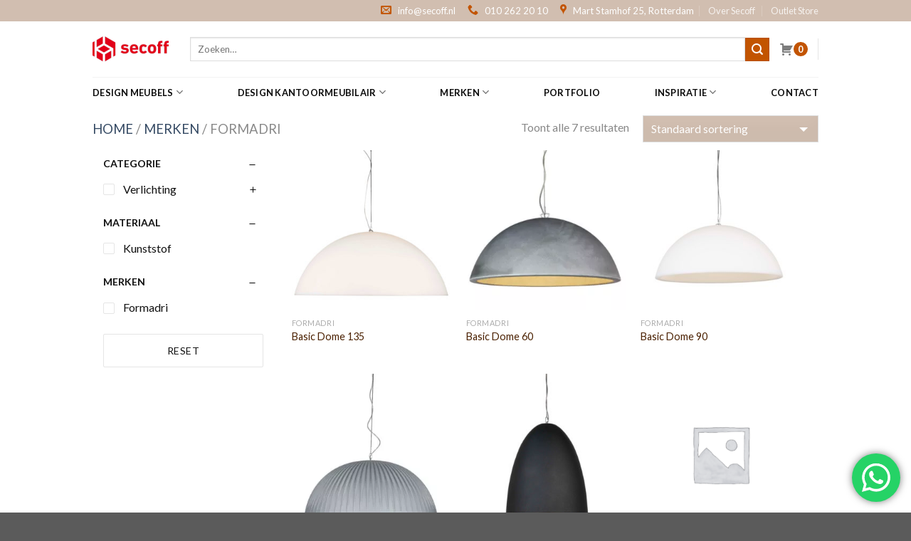

--- FILE ---
content_type: text/html; charset=UTF-8
request_url: https://secoff.nl/product-categorie/merken/formadri/
body_size: 33796
content:
<!DOCTYPE html>
<!--[if IE 9 ]> <html lang="nl" class="ie9 loading-site no-js"> <![endif]-->
<!--[if IE 8 ]> <html lang="nl" class="ie8 loading-site no-js"> <![endif]-->
<!--[if (gte IE 9)|!(IE)]><!--><html lang=nl class="loading-site no-js"> <!--<![endif]-->
<head>
<meta charset=UTF-8 />
<link rel=profile href="http://gmpg.org/xfn/11"/>
<link rel=pingback href="https://secoff.nl/wp/xmlrpc.php"/>
<style type="text/css">img.wp-smiley,img.emoji{display:inline!important;border:none!important;box-shadow:none!important;height:1em!important;width:1em!important;margin:0 .07em!important;vertical-align:-.1em!important;background:none!important;padding:0!important}</style><link rel=stylesheet id=wp-block-library-css href='/wp/wp-includes/css/dist/block-library/A.style.min.css,qver=6.1.1.pagespeed.cf.s5bSa4kM1r.css' type='text/css' media=all /><style id=activecampaign-form-block-css media=all>.wp-block-activecampaign-form-activecampaign-form-block{padding:1px}</style><link rel=stylesheet id=wc-blocks-vendors-style-css href='/app/plugins/woocommerce/packages/woocommerce-blocks/build/wc-blocks-vendors-style.css,qver=9.6.5.pagespeed.ce.U1vBnKQAII.css' type='text/css' media=all /><link rel=stylesheet id=wc-blocks-style-css href='/app/plugins/woocommerce/packages/woocommerce-blocks/build/wc-blocks-style.css,qver=9.6.5.pagespeed.ce.r7qCdmhVlM.css' type='text/css' media=all /><style id=classic-theme-styles-css media=all>.wp-block-button__link{color:#fff;background-color:#32373c;border-radius:9999px;box-shadow:none;text-decoration:none;padding:calc(.667em + 2px) calc(1.333em + 2px);font-size:1.125em}</style><style id=global-styles-inline-css type='text/css'>body{--wp--preset--color--black:#000;--wp--preset--color--cyan-bluish-gray:#abb8c3;--wp--preset--color--white:#fff;--wp--preset--color--pale-pink:#f78da7;--wp--preset--color--vivid-red:#cf2e2e;--wp--preset--color--luminous-vivid-orange:#ff6900;--wp--preset--color--luminous-vivid-amber:#fcb900;--wp--preset--color--light-green-cyan:#7bdcb5;--wp--preset--color--vivid-green-cyan:#00d084;--wp--preset--color--pale-cyan-blue:#8ed1fc;--wp--preset--color--vivid-cyan-blue:#0693e3;--wp--preset--color--vivid-purple:#9b51e0;--wp--preset--gradient--vivid-cyan-blue-to-vivid-purple:linear-gradient(135deg,rgba(6,147,227,1) 0%,#9b51e0 100%);--wp--preset--gradient--light-green-cyan-to-vivid-green-cyan:linear-gradient(135deg,#7adcb4 0%,#00d082 100%);--wp--preset--gradient--luminous-vivid-amber-to-luminous-vivid-orange:linear-gradient(135deg,rgba(252,185,0,1) 0%,rgba(255,105,0,1) 100%);--wp--preset--gradient--luminous-vivid-orange-to-vivid-red:linear-gradient(135deg,rgba(255,105,0,1) 0%,#cf2e2e 100%);--wp--preset--gradient--very-light-gray-to-cyan-bluish-gray:linear-gradient(135deg,#eee 0%,#a9b8c3 100%);--wp--preset--gradient--cool-to-warm-spectrum:linear-gradient(135deg,#4aeadc 0%,#9778d1 20%,#cf2aba 40%,#ee2c82 60%,#fb6962 80%,#fef84c 100%);--wp--preset--gradient--blush-light-purple:linear-gradient(135deg,#ffceec 0%,#9896f0 100%);--wp--preset--gradient--blush-bordeaux:linear-gradient(135deg,#fecda5 0%,#fe2d2d 50%,#6b003e 100%);--wp--preset--gradient--luminous-dusk:linear-gradient(135deg,#ffcb70 0%,#c751c0 50%,#4158d0 100%);--wp--preset--gradient--pale-ocean:linear-gradient(135deg,#fff5cb 0%,#b6e3d4 50%,#33a7b5 100%);--wp--preset--gradient--electric-grass:linear-gradient(135deg,#caf880 0%,#71ce7e 100%);--wp--preset--gradient--midnight:linear-gradient(135deg,#020381 0%,#2874fc 100%);--wp--preset--duotone--dark-grayscale:url(#wp-duotone-dark-grayscale);--wp--preset--duotone--grayscale:url(#wp-duotone-grayscale);--wp--preset--duotone--purple-yellow:url(#wp-duotone-purple-yellow);--wp--preset--duotone--blue-red:url(#wp-duotone-blue-red);--wp--preset--duotone--midnight:url(#wp-duotone-midnight);--wp--preset--duotone--magenta-yellow:url(#wp-duotone-magenta-yellow);--wp--preset--duotone--purple-green:url(#wp-duotone-purple-green);--wp--preset--duotone--blue-orange:url(#wp-duotone-blue-orange);--wp--preset--font-size--small:13px;--wp--preset--font-size--medium:20px;--wp--preset--font-size--large:36px;--wp--preset--font-size--x-large:42px;--wp--preset--spacing--20:.44rem;--wp--preset--spacing--30:.67rem;--wp--preset--spacing--40:1rem;--wp--preset--spacing--50:1.5rem;--wp--preset--spacing--60:2.25rem;--wp--preset--spacing--70:3.38rem;--wp--preset--spacing--80:5.06rem}:where(.is-layout-flex){gap:.5em}body .is-layout-flow>.alignleft{float:left;margin-inline-start:0;margin-inline-end:2em}body .is-layout-flow>.alignright{float:right;margin-inline-start:2em;margin-inline-end:0}body .is-layout-flow>.aligncenter{margin-left:auto!important;margin-right:auto!important}body .is-layout-constrained>.alignleft{float:left;margin-inline-start:0;margin-inline-end:2em}body .is-layout-constrained>.alignright{float:right;margin-inline-start:2em;margin-inline-end:0}body .is-layout-constrained>.aligncenter{margin-left:auto!important;margin-right:auto!important}body .is-layout-constrained > :where(:not(.alignleft):not(.alignright):not(.alignfull)){max-width:var(--wp--style--global--content-size);margin-left:auto!important;margin-right:auto!important}body .is-layout-constrained>.alignwide{max-width:var(--wp--style--global--wide-size)}body .is-layout-flex{display:flex}body .is-layout-flex{flex-wrap:wrap;align-items:center}body .is-layout-flex>*{margin:0}:where(.wp-block-columns.is-layout-flex){gap:2em}.has-black-color{color:var(--wp--preset--color--black)!important}.has-cyan-bluish-gray-color{color:var(--wp--preset--color--cyan-bluish-gray)!important}.has-white-color{color:var(--wp--preset--color--white)!important}.has-pale-pink-color{color:var(--wp--preset--color--pale-pink)!important}.has-vivid-red-color{color:var(--wp--preset--color--vivid-red)!important}.has-luminous-vivid-orange-color{color:var(--wp--preset--color--luminous-vivid-orange)!important}.has-luminous-vivid-amber-color{color:var(--wp--preset--color--luminous-vivid-amber)!important}.has-light-green-cyan-color{color:var(--wp--preset--color--light-green-cyan)!important}.has-vivid-green-cyan-color{color:var(--wp--preset--color--vivid-green-cyan)!important}.has-pale-cyan-blue-color{color:var(--wp--preset--color--pale-cyan-blue)!important}.has-vivid-cyan-blue-color{color:var(--wp--preset--color--vivid-cyan-blue)!important}.has-vivid-purple-color{color:var(--wp--preset--color--vivid-purple)!important}.has-black-background-color{background-color:var(--wp--preset--color--black)!important}.has-cyan-bluish-gray-background-color{background-color:var(--wp--preset--color--cyan-bluish-gray)!important}.has-white-background-color{background-color:var(--wp--preset--color--white)!important}.has-pale-pink-background-color{background-color:var(--wp--preset--color--pale-pink)!important}.has-vivid-red-background-color{background-color:var(--wp--preset--color--vivid-red)!important}.has-luminous-vivid-orange-background-color{background-color:var(--wp--preset--color--luminous-vivid-orange)!important}.has-luminous-vivid-amber-background-color{background-color:var(--wp--preset--color--luminous-vivid-amber)!important}.has-light-green-cyan-background-color{background-color:var(--wp--preset--color--light-green-cyan)!important}.has-vivid-green-cyan-background-color{background-color:var(--wp--preset--color--vivid-green-cyan)!important}.has-pale-cyan-blue-background-color{background-color:var(--wp--preset--color--pale-cyan-blue)!important}.has-vivid-cyan-blue-background-color{background-color:var(--wp--preset--color--vivid-cyan-blue)!important}.has-vivid-purple-background-color{background-color:var(--wp--preset--color--vivid-purple)!important}.has-black-border-color{border-color:var(--wp--preset--color--black)!important}.has-cyan-bluish-gray-border-color{border-color:var(--wp--preset--color--cyan-bluish-gray)!important}.has-white-border-color{border-color:var(--wp--preset--color--white)!important}.has-pale-pink-border-color{border-color:var(--wp--preset--color--pale-pink)!important}.has-vivid-red-border-color{border-color:var(--wp--preset--color--vivid-red)!important}.has-luminous-vivid-orange-border-color{border-color:var(--wp--preset--color--luminous-vivid-orange)!important}.has-luminous-vivid-amber-border-color{border-color:var(--wp--preset--color--luminous-vivid-amber)!important}.has-light-green-cyan-border-color{border-color:var(--wp--preset--color--light-green-cyan)!important}.has-vivid-green-cyan-border-color{border-color:var(--wp--preset--color--vivid-green-cyan)!important}.has-pale-cyan-blue-border-color{border-color:var(--wp--preset--color--pale-cyan-blue)!important}.has-vivid-cyan-blue-border-color{border-color:var(--wp--preset--color--vivid-cyan-blue)!important}.has-vivid-purple-border-color{border-color:var(--wp--preset--color--vivid-purple)!important}.has-vivid-cyan-blue-to-vivid-purple-gradient-background{background:var(--wp--preset--gradient--vivid-cyan-blue-to-vivid-purple)!important}.has-light-green-cyan-to-vivid-green-cyan-gradient-background{background:var(--wp--preset--gradient--light-green-cyan-to-vivid-green-cyan)!important}.has-luminous-vivid-amber-to-luminous-vivid-orange-gradient-background{background:var(--wp--preset--gradient--luminous-vivid-amber-to-luminous-vivid-orange)!important}.has-luminous-vivid-orange-to-vivid-red-gradient-background{background:var(--wp--preset--gradient--luminous-vivid-orange-to-vivid-red)!important}.has-very-light-gray-to-cyan-bluish-gray-gradient-background{background:var(--wp--preset--gradient--very-light-gray-to-cyan-bluish-gray)!important}.has-cool-to-warm-spectrum-gradient-background{background:var(--wp--preset--gradient--cool-to-warm-spectrum)!important}.has-blush-light-purple-gradient-background{background:var(--wp--preset--gradient--blush-light-purple)!important}.has-blush-bordeaux-gradient-background{background:var(--wp--preset--gradient--blush-bordeaux)!important}.has-luminous-dusk-gradient-background{background:var(--wp--preset--gradient--luminous-dusk)!important}.has-pale-ocean-gradient-background{background:var(--wp--preset--gradient--pale-ocean)!important}.has-electric-grass-gradient-background{background:var(--wp--preset--gradient--electric-grass)!important}.has-midnight-gradient-background{background:var(--wp--preset--gradient--midnight)!important}.has-small-font-size{font-size:var(--wp--preset--font-size--small)!important}.has-medium-font-size{font-size:var(--wp--preset--font-size--medium)!important}.has-large-font-size{font-size:var(--wp--preset--font-size--large)!important}.has-x-large-font-size{font-size:var(--wp--preset--font-size--x-large)!important}.wp-block-navigation a:where(:not(.wp-element-button)){color:inherit}:where(.wp-block-columns.is-layout-flex){gap:2em}.wp-block-pullquote{font-size:1.5em;line-height:1.6}</style><link rel=stylesheet id=contact-form-7-css href='/app/plugins/contact-form-7/includes/css/A.styles.css,qver=5.7.4.pagespeed.cf.BWVnRDAE9I.css' type='text/css' media=all /><link rel=stylesheet id=wcpf-plugin-style-css href='/app/plugins/woocommerce-product-filters/assets/css/A.plugin.css,qver=1.3.2.pagespeed.cf.2LNocR7lBu.css' type='text/css' media=all /><link rel=stylesheet id=afrfq-front-css href='/app/plugins/woocommerce-request-a-quote-nl/assets/css/A.afrfq_front.css,qver=1.1.pagespeed.cf.UfHXZqVs-n.css' type='text/css' media=all /><link rel=stylesheet id=jquery-model-css href='/app/plugins/woocommerce-request-a-quote-nl/assets/css/A.jquery.modal.min.css,qver=1.0.pagespeed.cf.X1GJ3YWF3I.css' type='text/css' media=all /><link rel=stylesheet id=dashicons-css href='/wp/wp-includes/css/A.dashicons.min.css,qver=6.1.1.pagespeed.cf.DVmAQMtQdn.css' type='text/css' media=all /><style id=woocommerce-inline-inline-css type='text/css'>.woocommerce form .form-row .required{visibility:visible}</style><link rel=stylesheet id=woocommerce-product-attachment-css href='/app/plugins/woo-product-attachment/public/css/A.woocommerce-product-attachment-public.css,qver=2.1.6.pagespeed.cf.-vTx2lI33R.css' type='text/css' media=all /><style id=flatsome-icons-css media=all>@font-face{font-family:'fl-icons';font-display:block;src:url(/app/themes/flatsome/assets/css/icons/fl-icons.eot);src:url(/app/themes/flatsome/assets/css/icons/fl-icons.eot#iefix) format("embedded-opentype") , url(/app/themes/flatsome/assets/css/icons/fl-icons.woff2) format("woff2") , url(/app/themes/flatsome/assets/css/icons/fl-icons.ttf) format("truetype") , url(/app/themes/flatsome/assets/css/icons/fl-icons.woff) format("woff") , url(/app/themes/flatsome/assets/css/icons/fl-icons.svg#fl-icons) format("svg")}</style><link rel=stylesheet id=flatsome-main-css href='/app/themes/flatsome/assets/css/A.flatsome.css,qver=3.13.3.pagespeed.cf.wvYC5ux3eT.css' type='text/css' media=all /><link rel=stylesheet id=flatsome-shop-css href='/app/themes/flatsome/assets/css/A.flatsome-shop.css,qver=3.13.3.pagespeed.cf.YTm-O_KTOp.css' type='text/css' media=all /><link rel=stylesheet id=flatsome-style-css href='/app/themes/flatsome-child/A.style.css,qver=3.0.pagespeed.cf.JvezY1blxy.css' type='text/css' media=all /><link rel=stylesheet id=flatsome-googlefonts-css href='//fonts.googleapis.com/css?family=Lato%3Aregular%2C700%2C400%2C700%7CDancing+Script%3Aregular%2C400&#038;display=swap&#038;ver=3.9' type='text/css' media=all /><style>.bg{opacity:0;transition:opacity 1s;-webkit-transition:opacity 1s}.bg-loaded{opacity:1}</style><script>(function(html){html.className = html.className.replace(/\bno-js\b/,'js')})(document.documentElement);</script>
<meta name=robots content='index, follow, max-image-preview:large, max-snippet:-1, max-video-preview:-1'/>
<script data-cfasync=false data-pagespeed-no-defer>
	var gtm4wp_datalayer_name = "dataLayer";
	var dataLayer = dataLayer || [];
	const gtm4wp_use_sku_instead = 1;
	const gtm4wp_id_prefix = '';
	const gtm4wp_remarketing = true;
	const gtm4wp_eec = true;
	const gtm4wp_classicec = false;
	const gtm4wp_currency = 'EUR';
	const gtm4wp_product_per_impression = 10;
	const gtm4wp_needs_shipping_address = false;
	const gtm4wp_business_vertical = 'retail';
	const gtm4wp_business_vertical_id = 'id';
</script>
<meta name=viewport content="width=device-width, initial-scale=1, maximum-scale=1"/>
<title>Formadri Archieven - Secoff</title>
<link rel=canonical href="https://secoff.nl/product-categorie/merken/formadri/"/>
<meta property=og:locale content=nl_NL />
<meta property=og:type content=article />
<meta property=og:title content="Formadri Archieven - Secoff"/>
<meta property=og:url content="https://secoff.nl/product-categorie/merken/formadri/"/>
<meta property=og:site_name content=Secoff />
<meta name=twitter:card content=summary_large_image />
<script type="application/ld+json" class=yoast-schema-graph>{"@context":"https://schema.org","@graph":[{"@type":"CollectionPage","@id":"https://secoff.nl/product-categorie/merken/formadri/","url":"https://secoff.nl/product-categorie/merken/formadri/","name":"Formadri Archieven - Secoff","isPartOf":{"@id":"https://secoff.nl/#website"},"primaryImageOfPage":{"@id":"https://secoff.nl/product-categorie/merken/formadri/#primaryimage"},"image":{"@id":"https://secoff.nl/product-categorie/merken/formadri/#primaryimage"},"thumbnailUrl":"https://secoff.nl/app/uploads/2022/06/basic-dome-kayradome-135-wit-1-scaled.jpg","breadcrumb":{"@id":"https://secoff.nl/product-categorie/merken/formadri/#breadcrumb"},"inLanguage":"nl"},{"@type":"ImageObject","inLanguage":"nl","@id":"https://secoff.nl/product-categorie/merken/formadri/#primaryimage","url":"https://secoff.nl/app/uploads/2022/06/basic-dome-kayradome-135-wit-1-scaled.jpg","contentUrl":"https://secoff.nl/app/uploads/2022/06/basic-dome-kayradome-135-wit-1-scaled.jpg","width":2560,"height":2262},{"@type":"BreadcrumbList","@id":"https://secoff.nl/product-categorie/merken/formadri/#breadcrumb","itemListElement":[{"@type":"ListItem","position":1,"name":"Home","item":"https://secoff.nl/"},{"@type":"ListItem","position":2,"name":"Merken","item":"https://secoff.nl/product-categorie/merken/"},{"@type":"ListItem","position":3,"name":"Formadri"}]},{"@type":"WebSite","@id":"https://secoff.nl/#website","url":"https://secoff.nl/","name":"Secoff","description":"Design meubels","publisher":{"@id":"https://secoff.nl/#organization"},"potentialAction":[{"@type":"SearchAction","target":{"@type":"EntryPoint","urlTemplate":"https://secoff.nl/?s={search_term_string}"},"query-input":"required name=search_term_string"}],"inLanguage":"nl"},{"@type":"Organization","@id":"https://secoff.nl/#organization","name":"Secoff","url":"https://secoff.nl/","logo":{"@type":"ImageObject","inLanguage":"nl","@id":"https://secoff.nl/#/schema/logo/image/","url":"https://secoff.rtmstaging.nl/wp-content/uploads/2022/05/secoff-logo.png","contentUrl":"https://secoff.rtmstaging.nl/wp-content/uploads/2022/05/secoff-logo.png","width":384,"height":131,"caption":"Secoff"},"image":{"@id":"https://secoff.nl/#/schema/logo/image/"}}]}</script>
<link rel=dns-prefetch href='//www.google.com'/>
<link rel=dns-prefetch href='//fonts.googleapis.com'/>
<link rel=alternate type="application/rss+xml" title="Secoff &raquo; feed" href="https://secoff.nl/feed/"/>
<link rel=alternate type="application/rss+xml" title="Secoff &raquo; reactiesfeed" href="https://secoff.nl/comments/feed/"/>
<link rel=alternate type="application/rss+xml" title="Feed Secoff &raquo; Formadri Categorie" href="https://secoff.nl/product-categorie/merken/formadri/feed/"/>
<script type="text/javascript">
window._wpemojiSettings = {"baseUrl":"https:\/\/s.w.org\/images\/core\/emoji\/14.0.0\/72x72\/","ext":".png","svgUrl":"https:\/\/s.w.org\/images\/core\/emoji\/14.0.0\/svg\/","svgExt":".svg","source":{"concatemoji":"https:\/\/secoff.nl\/wp\/wp-includes\/js\/wp-emoji-release.min.js?ver=6.1.1"}};
/*! This file is auto-generated */
!function(e,a,t){var n,r,o,i=a.createElement("canvas"),p=i.getContext&&i.getContext("2d");function s(e,t){var a=String.fromCharCode,e=(p.clearRect(0,0,i.width,i.height),p.fillText(a.apply(this,e),0,0),i.toDataURL());return p.clearRect(0,0,i.width,i.height),p.fillText(a.apply(this,t),0,0),e===i.toDataURL()}function c(e){var t=a.createElement("script");t.src=e,t.defer=t.type="text/javascript",a.getElementsByTagName("head")[0].appendChild(t)}for(o=Array("flag","emoji"),t.supports={everything:!0,everythingExceptFlag:!0},r=0;r<o.length;r++)t.supports[o[r]]=function(e){if(p&&p.fillText)switch(p.textBaseline="top",p.font="600 32px Arial",e){case"flag":return s([127987,65039,8205,9895,65039],[127987,65039,8203,9895,65039])?!1:!s([55356,56826,55356,56819],[55356,56826,8203,55356,56819])&&!s([55356,57332,56128,56423,56128,56418,56128,56421,56128,56430,56128,56423,56128,56447],[55356,57332,8203,56128,56423,8203,56128,56418,8203,56128,56421,8203,56128,56430,8203,56128,56423,8203,56128,56447]);case"emoji":return!s([129777,127995,8205,129778,127999],[129777,127995,8203,129778,127999])}return!1}(o[r]),t.supports.everything=t.supports.everything&&t.supports[o[r]],"flag"!==o[r]&&(t.supports.everythingExceptFlag=t.supports.everythingExceptFlag&&t.supports[o[r]]);t.supports.everythingExceptFlag=t.supports.everythingExceptFlag&&!t.supports.flag,t.DOMReady=!1,t.readyCallback=function(){t.DOMReady=!0},t.supports.everything||(n=function(){t.readyCallback()},a.addEventListener?(a.addEventListener("DOMContentLoaded",n,!1),e.addEventListener("load",n,!1)):(e.attachEvent("onload",n),a.attachEvent("onreadystatechange",function(){"complete"===a.readyState&&t.readyCallback()})),(e=t.source||{}).concatemoji?c(e.concatemoji):e.wpemoji&&e.twemoji&&(c(e.twemoji),c(e.wpemoji)))}(window,document,window._wpemojiSettings);
</script>
<script type='text/javascript' src='/wp/wp-includes/js/jquery/jquery.min.js?ver=3.6.1' id=jquery-core-js></script>
<script type='text/javascript' src='/wp/wp-includes/js/jquery/jquery-migrate.min.js?ver=3.3.2' id=jquery-migrate-js></script>
<script type='text/javascript' src='/app/plugins/woocommerce-product-filters/assets/js/polyfills.min.js,qver=1.3.2.pagespeed.ce.B3cHAzwVX0.js' id=wcpf-plugin-polyfills-script-js></script>
<script type='text/javascript' src='/wp/wp-includes/js/jquery/ui/core.min.js?ver=1.13.2' id=jquery-ui-core-js></script>
<script type='text/javascript' src='/wp/wp-includes/js/jquery/ui/mouse.min.js?ver=1.13.2' id=jquery-ui-mouse-js></script>
<script type='text/javascript' src='/wp/wp-includes/js/jquery/ui/slider.min.js?ver=1.13.2' id=jquery-ui-slider-js></script>
<script type='text/javascript' src='/app/plugins/woocommerce-product-filters/assets/js/front-vendor.min.js,qver=1.3.2.pagespeed.ce.f1ngmlBgCU.js' id=wcpf-plugin-vendor-script-js></script>
<script type='text/javascript' src='/wp/wp-includes/js/underscore.min.js?ver=1.13.4' id=underscore-js></script>
<script type='text/javascript' id=wp-util-js-extra>
/* <![CDATA[ */
var _wpUtilSettings = {"ajax":{"url":"\/wp\/wp-admin\/admin-ajax.php"}};
/* ]]> */
</script>
<script type='text/javascript' id=wp-util-js>/*! This file is auto-generated */
window.wp=window.wp||{},function(s){var t="undefined"==typeof _wpUtilSettings?{}:_wpUtilSettings;wp.template=_.memoize(function(e){var n,a={evaluate:/<#([\s\S]+?)#>/g,interpolate:/\{\{\{([\s\S]+?)\}\}\}/g,escape:/\{\{([^\}]+?)\}\}(?!\})/g,variable:"data"};return function(t){if(document.getElementById("tmpl-"+e))return(n=n||_.template(s("#tmpl-"+e).html(),a))(t);throw new Error("Template not found: #tmpl-"+e)}}),wp.ajax={settings:t.ajax||{},post:function(t,e){return wp.ajax.send({data:_.isObject(t)?t:_.extend(e||{},{action:t})})},send:function(a,t){var e,n;return _.isObject(a)?t=a:(t=t||{}).data=_.extend(t.data||{},{action:a}),t=_.defaults(t||{},{type:"POST",url:wp.ajax.settings.url,context:this}),(e=(n=s.Deferred(function(n){t.success&&n.done(t.success),t.error&&n.fail(t.error),delete t.success,delete t.error,n.jqXHR=s.ajax(t).done(function(t){var e;"1"!==t&&1!==t||(t={success:!0}),_.isObject(t)&&!_.isUndefined(t.success)?(e=this,n.done(function(){a&&a.data&&"query-attachments"===a.data.action&&n.jqXHR.hasOwnProperty("getResponseHeader")&&n.jqXHR.getResponseHeader("X-WP-Total")?e.totalAttachments=parseInt(n.jqXHR.getResponseHeader("X-WP-Total"),10):e.totalAttachments=0}),n[t.success?"resolveWith":"rejectWith"](this,[t.data])):n.rejectWith(this,[t])}).fail(function(){n.rejectWith(this,arguments)})})).promise()).abort=function(){return n.jqXHR.abort(),this},e}}}(jQuery);</script>
<script type='text/javascript' src='/app/plugins/woocommerce/assets/js/accounting/accounting.min.js,qver=0.4.2.pagespeed.ce.7Jv6QnnG4a.js' id=accounting-js></script>
<script type='text/javascript' id=wcpf-plugin-script-js-extra>
/* <![CDATA[ */
var WCPFData = {"registerEntities":{"Project":{"id":"Project","class":"WooCommerce_Product_Filter_Plugin\\Entity","post_type":"wcpf_project","label":"Project","default_options":{"urlNavigation":"query","filteringStarts":"auto","urlNavigationOptions":[],"useComponents":["pagination","sorting","results-count","page-title","breadcrumb"],"paginationAjax":true,"sortingAjax":true,"productsContainerSelector":".products","paginationSelector":".woocommerce-pagination","resultCountSelector":".woocommerce-result-count","sortingSelector":".woocommerce-ordering","pageTitleSelector":".woocommerce-products-header__title","breadcrumbSelector":".woocommerce-breadcrumb","multipleContainersForProducts":true},"is_grouped":true,"editor_component_class":"WooCommerce_Product_Filter_Plugin\\Project\\Editor_Component","filter_component_class":"WooCommerce_Product_Filter_Plugin\\Project\\Filter_Component","variations":false},"BoxListField":{"id":"BoxListField","class":"WooCommerce_Product_Filter_Plugin\\Entity","post_type":"wcpf_item","label":"Box List","default_options":{"itemsSource":"attribute","itemsDisplay":"all","queryType":"or","itemsDisplayHierarchical":true,"displayHierarchicalCollapsed":false,"displayTitle":true,"displayToggleContent":true,"defaultToggleState":"show","cssClass":"","actionForEmptyOptions":"hide","displayProductCount":true,"productCountPolicy":"for-option-only","multiSelect":true,"boxSize":"45px"},"is_grouped":false,"editor_component_class":"WooCommerce_Product_Filter_Plugin\\Field\\Box_list\\Editor_Component","filter_component_class":"WooCommerce_Product_Filter_Plugin\\Field\\Box_List\\Filter_Component","variations":true},"CheckBoxListField":{"id":"CheckBoxListField","class":"WooCommerce_Product_Filter_Plugin\\Entity","post_type":"wcpf_item","label":"Checkbox","default_options":{"itemsSource":"attribute","itemsDisplay":"all","queryType":"or","itemsDisplayHierarchical":true,"displayHierarchicalCollapsed":false,"displayTitle":true,"displayToggleContent":true,"defaultToggleState":"show","cssClass":"","actionForEmptyOptions":"hide","displayProductCount":true,"productCountPolicy":"for-option-only","seeMoreOptionsBy":"scrollbar","heightOfVisibleContent":12},"is_grouped":false,"editor_component_class":"WooCommerce_Product_Filter_Plugin\\Field\\Check_Box_List\\Editor_Component","filter_component_class":"WooCommerce_Product_Filter_Plugin\\Field\\Check_Box_List\\Filter_Component","variations":true},"DropDownListField":{"id":"DropDownListField","class":"WooCommerce_Product_Filter_Plugin\\Entity","post_type":"wcpf_item","label":"Drop Down","default_options":{"itemsSource":"attribute","itemsDisplay":"all","queryType":"or","itemsDisplayHierarchical":true,"displayHierarchicalCollapsed":false,"displayTitle":true,"displayToggleContent":true,"defaultToggleState":"show","cssClass":"","actionForEmptyOptions":"hide","displayProductCount":true,"productCountPolicy":"for-option-only","titleItemReset":"Show all"},"is_grouped":false,"editor_component_class":"WooCommerce_Product_Filter_Plugin\\Field\\Drop_Down_List\\Editor_Component","filter_component_class":"WooCommerce_Product_Filter_Plugin\\Field\\Drop_Down_List\\Filter_Component","variations":true},"ButtonField":{"id":"ButtonField","class":"WooCommerce_Product_Filter_Plugin\\Entity","post_type":"wcpf_item","label":"Button","default_options":{"cssClass":"","action":"reset"},"is_grouped":false,"editor_component_class":"WooCommerce_Product_Filter_Plugin\\Field\\Button\\Editor_Component","filter_component_class":"WooCommerce_Product_Filter_Plugin\\Field\\Button\\Filter_Component","variations":true},"ColorListField":{"id":"ColorListField","class":"WooCommerce_Product_Filter_Plugin\\Entity","post_type":"wcpf_item","label":"Colors","default_options":{"itemsSource":"attribute","itemsDisplay":"all","queryType":"or","itemsDisplayHierarchical":true,"displayHierarchicalCollapsed":false,"displayTitle":true,"displayToggleContent":true,"defaultToggleState":"show","cssClass":"","actionForEmptyOptions":"hide","displayProductCount":true,"productCountPolicy":"for-option-only","optionKey":"colors"},"is_grouped":false,"editor_component_class":"WooCommerce_Product_Filter_Plugin\\Field\\Color_List\\Editor_Component","filter_component_class":"WooCommerce_Product_Filter_Plugin\\Field\\Color_List\\Filter_Component","variations":true},"RadioListField":{"id":"RadioListField","class":"WooCommerce_Product_Filter_Plugin\\Entity","post_type":"wcpf_item","label":"Radio","default_options":{"itemsSource":"attribute","itemsDisplay":"all","queryType":"or","itemsDisplayHierarchical":true,"displayHierarchicalCollapsed":false,"displayTitle":true,"displayToggleContent":true,"defaultToggleState":"show","cssClass":"","actionForEmptyOptions":"hide","displayProductCount":true,"productCountPolicy":"for-option-only","titleItemReset":"Show all","seeMoreOptionsBy":"scrollbar","heightOfVisibleContent":12},"is_grouped":false,"editor_component_class":"WooCommerce_Product_Filter_Plugin\\Field\\Radio_List\\Editor_Component","filter_component_class":"WooCommerce_Product_Filter_Plugin\\Field\\Radio_List\\Filter_Component","variations":true},"TextListField":{"id":"TextListField","class":"WooCommerce_Product_Filter_Plugin\\Entity","post_type":"wcpf_item","label":"Text List","default_options":{"itemsSource":"attribute","itemsDisplay":"all","queryType":"or","itemsDisplayHierarchical":true,"displayHierarchicalCollapsed":false,"displayTitle":true,"displayToggleContent":true,"defaultToggleState":"show","cssClass":"","actionForEmptyOptions":"hide","displayProductCount":true,"productCountPolicy":"for-option-only","multiSelect":true,"useInlineStyle":false},"is_grouped":false,"editor_component_class":"WooCommerce_Product_Filter_Plugin\\Field\\Text_List\\Editor_Component","filter_component_class":"WooCommerce_Product_Filter_Plugin\\Field\\Text_List\\Filter_Component","variations":true},"PriceSliderField":{"id":"PriceSliderField","class":"WooCommerce_Product_Filter_Plugin\\Entity","post_type":"wcpf_item","label":"Price slider","default_options":{"minPriceOptionKey":"min-price","maxPriceOptionKey":"max-price","optionKey":"price","optionKeyFormat":"dash","cssClass":"","displayMinMaxInput":true,"displayTitle":true,"displayToggleContent":true,"defaultToggleState":"show","displayPriceLabel":true},"is_grouped":false,"editor_component_class":"WooCommerce_Product_Filter_Plugin\\Field\\Price_Slider\\Editor_Component","filter_component_class":"WooCommerce_Product_Filter_Plugin\\Field\\Price_Slider\\Filter_Component","variations":false},"SimpleBoxLayout":{"id":"SimpleBoxLayout","class":"WooCommerce_Product_Filter_Plugin\\Entity","post_type":"wcpf_item","label":"Simple Box","default_options":{"displayToggleContent":true,"defaultToggleState":"show","cssClass":""},"is_grouped":true,"editor_component_class":"WooCommerce_Product_Filter_Plugin\\Layout\\Simple_Box\\Editor_Component","filter_component_class":"WooCommerce_Product_Filter_Plugin\\Layout\\Simple_Box\\Filter_Component","variations":false},"ColumnsLayout":{"id":"ColumnsLayout","class":"WooCommerce_Product_Filter_Plugin\\Entity","post_type":"wcpf_item","label":"Columns","default_options":{"columns":[{"entities":[],"options":{"width":"50%"}}]},"is_grouped":true,"editor_component_class":"WooCommerce_Product_Filter_Plugin\\Layout\\Columns\\Editor_Component","filter_component_class":"WooCommerce_Product_Filter_Plugin\\Layout\\Columns\\Filter_Component","variations":false}},"messages":{"selectNoMatchesFound":"Geen overeenkomsten gevonden"},"selectors":{"productsContainer":".products","paginationContainer":".woocommerce-pagination","resultCount":".woocommerce-result-count","sorting":".woocommerce-ordering","pageTitle":".woocommerce-products-header__title","breadcrumb":".woocommerce-breadcrumb"},"pageUrl":"https:\/\/secoff.nl\/product-categorie\/merken\/formadri\/","isPaged":"","scriptAfterProductsUpdate":"","scrollTop":"no","priceFormat":{"currencyFormatNumDecimals":0,"currencyFormatSymbol":"&euro;","currencyFormatDecimalSep":",","currencyFormatThousandSep":".","currencyFormat":"%s&nbsp;%v"}};
/* ]]> */
</script>
<script type='text/javascript' src='/app/plugins/woocommerce-product-filters/assets/js/plugin.min.js,qver=1.3.2.pagespeed.ce.166B0GoqYR.js' id=wcpf-plugin-script-js></script>
<script type='text/javascript' src='/app/plugins/duracelltomi-google-tag-manager/js/gtm4wp-woocommerce-enhanced.js,qver=1.16.2.pagespeed.ce.cuEbGLr8Z7.js' id=gtm4wp-woocommerce-enhanced-js></script>
<script type='text/javascript' id=woocommerce-product-attachment-js>(function() {
    'use strict';

    /**
     * All of the code for your public-facing JavaScript source
     * should reside in this file.
     *
     * Note: It has been assumed you will write jQuery code here, so the
     * $ function reference has been prepared for usage within the scope
     * of this function.
     *
     * This enables you to define handlers, for when the DOM is ready:
     *
     * $(function() {
     *
     * });
     *
     * When the window is loaded:
     *
     * $( window ).load(function() {
     *
     * });
     *
     * ...and/or other possibilities.
     *
     * Ideally, it is not considered best practise to attach more than a
     * single DOM-ready or window-load handler for a particular page.
     * Although scripts in the WordPress core, Plugins and Themes may be
     * practising this, we should strive to set a better example in our own work.
     */
    
})(jQuery);</script>
<link rel="https://api.w.org/" href="https://secoff.nl/wp-json/"/><link rel=alternate type="application/json" href="https://secoff.nl/wp-json/wp/v2/product_cat/160"/><link rel=EditURI type="application/rsd+xml" title=RSD href="https://secoff.nl/wp/xmlrpc.php?rsd"/>
<link rel=wlwmanifest type="application/wlwmanifest+xml" href="https://secoff.nl/wp/wp-includes/wlwmanifest.xml"/>
<meta name=generator content="WordPress 6.1.1"/>
<meta name=generator content="WooCommerce 7.5.0"/>
<script data-cfasync=false data-pagespeed-no-defer type="text/javascript">
	var dataLayer_content = {"visitorLoginState":"logged-out","pageTitle":"Formadri Archieven - Secoff","pagePostType":"product","pagePostType2":"tax-product","pageCategory":[],"browserName":"","browserVersion":"","browserEngineName":"","browserEngineVersion":"","osName":"","osVersion":"","deviceType":"","deviceManufacturer":"","deviceModel":"","ecomm_prodid":[],"ecomm_pagetype":"category","ecomm_totalvalue":0};
	dataLayer.push( dataLayer_content );
</script>
<script data-cfasync=false>
(function(w,d,s,l,i){w[l]=w[l]||[];w[l].push({'gtm.start':
new Date().getTime(),event:'gtm.js'});var f=d.getElementsByTagName(s)[0],
j=d.createElement(s),dl=l!='dataLayer'?'&l='+l:'';j.async=true;j.src=
'//www.googletagmanager.com/gtm.'+'js?id='+i+dl;f.parentNode.insertBefore(j,f);
})(window,document,'script','dataLayer','GTM-KNKGF3Z');
</script>
<!--[if IE]><link rel="stylesheet" type="text/css" href="https://secoff.nl/app/themes/flatsome/assets/css/ie-fallback.css"><script src="//cdnjs.cloudflare.com/ajax/libs/html5shiv/3.6.1/html5shiv.js"></script><script>var head = document.getElementsByTagName('head')[0],style = document.createElement('style');style.type = 'text/css';style.styleSheet.cssText = ':before,:after{content:none !important';head.appendChild(style);setTimeout(function(){head.removeChild(style);}, 0);</script><script src="https://secoff.nl/app/themes/flatsome/assets/libs/ie-flexibility.js"></script><![endif]-->	<noscript><style>.woocommerce-product-gallery{opacity:1!important}</style></noscript>
<link rel=icon href="/app/uploads/2022/05/xcropped-Secoff-Favicon-PNG-192x192-1-32x32.png.pagespeed.ic._JjrjGed0d.webp" sizes=32x32 />
<link rel=icon href="/app/uploads/2022/05/xcropped-Secoff-Favicon-PNG-192x192-1-192x192.png.pagespeed.ic.s0ljTjxXyA.webp" sizes=192x192 />
<link rel=apple-touch-icon href="/app/uploads/2022/05/xcropped-Secoff-Favicon-PNG-192x192-1-180x180.png.pagespeed.ic.9YI4MGFNza.webp"/>
<meta name=msapplication-TileImage content="https://secoff.nl/app/uploads/2022/05/cropped-Secoff-Favicon-PNG-192x192-1-270x270.png"/>
<style id=custom-css type="text/css">:root {--primary-color: #d1beb0;}.full-width .ubermenu-nav, .container, .row{max-width: 1050px}.row.row-collapse{max-width: 1020px}.row.row-small{max-width: 1042.5px}.row.row-large{max-width: 1080px}.header-main{height: 78px}#logo img{max-height: 78px}#logo{width:107px;}.header-bottom{min-height: 43px}.header-top{min-height: 30px}.transparent .header-main{height: 30px}.transparent #logo img{max-height: 30px}.has-transparent + .page-title:first-of-type,.has-transparent + #main > .page-title,.has-transparent + #main > div > .page-title,.has-transparent + #main .page-header-wrapper:first-of-type .page-title{padding-top: 110px;}.header.show-on-scroll,.stuck .header-main{height:70px!important}.stuck #logo img{max-height: 70px!important}.search-form{ width: 100%;}.header-bg-color, .header-wrapper {background-color: rgba(255,255,255,0.9)}.header-bottom {background-color: #ffffff}.stuck .header-main .nav > li > a{line-height: 50px }.header-bottom-nav > li > a{line-height: 16px }@media (max-width: 549px) {.header-main{height: 55px}#logo img{max-height: 55px}}/* Color */.accordion-title.active, .has-icon-bg .icon .icon-inner,.logo a, .primary.is-underline, .primary.is-link, .badge-outline .badge-inner, .nav-outline > li.active> a,.nav-outline >li.active > a, .cart-icon strong,[data-color='primary'], .is-outline.primary{color: #d1beb0;}/* Color !important */[data-text-color="primary"]{color: #d1beb0!important;}/* Background Color */[data-text-bg="primary"]{background-color: #d1beb0;}/* Background */.scroll-to-bullets a,.featured-title, .label-new.menu-item > a:after, .nav-pagination > li > .current,.nav-pagination > li > span:hover,.nav-pagination > li > a:hover,.has-hover:hover .badge-outline .badge-inner,button[type="submit"], .button.wc-forward:not(.checkout):not(.checkout-button), .button.submit-button, .button.primary:not(.is-outline),.featured-table .title,.is-outline:hover, .has-icon:hover .icon-label,.nav-dropdown-bold .nav-column li > a:hover, .nav-dropdown.nav-dropdown-bold > li > a:hover, .nav-dropdown-bold.dark .nav-column li > a:hover, .nav-dropdown.nav-dropdown-bold.dark > li > a:hover, .is-outline:hover, .tagcloud a:hover,.grid-tools a, input[type='submit']:not(.is-form), .box-badge:hover .box-text, input.button.alt,.nav-box > li > a:hover,.nav-box > li.active > a,.nav-pills > li.active > a ,.current-dropdown .cart-icon strong, .cart-icon:hover strong, .nav-line-bottom > li > a:before, .nav-line-grow > li > a:before, .nav-line > li > a:before,.banner, .header-top, .slider-nav-circle .flickity-prev-next-button:hover svg, .slider-nav-circle .flickity-prev-next-button:hover .arrow, .primary.is-outline:hover, .button.primary:not(.is-outline), input[type='submit'].primary, input[type='submit'].primary, input[type='reset'].button, input[type='button'].primary, .badge-inner{background-color: #d1beb0;}/* Border */.nav-vertical.nav-tabs > li.active > a,.scroll-to-bullets a.active,.nav-pagination > li > .current,.nav-pagination > li > span:hover,.nav-pagination > li > a:hover,.has-hover:hover .badge-outline .badge-inner,.accordion-title.active,.featured-table,.is-outline:hover, .tagcloud a:hover,blockquote, .has-border, .cart-icon strong:after,.cart-icon strong,.blockUI:before, .processing:before,.loading-spin, .slider-nav-circle .flickity-prev-next-button:hover svg, .slider-nav-circle .flickity-prev-next-button:hover .arrow, .primary.is-outline:hover{border-color: #d1beb0}.nav-tabs > li.active > a{border-top-color: #d1beb0}.widget_shopping_cart_content .blockUI.blockOverlay:before { border-left-color: #d1beb0 }.woocommerce-checkout-review-order .blockUI.blockOverlay:before { border-left-color: #d1beb0 }/* Fill */.slider .flickity-prev-next-button:hover svg,.slider .flickity-prev-next-button:hover .arrow{fill: #d1beb0;}/* Background Color */[data-icon-label]:after, .secondary.is-underline:hover,.secondary.is-outline:hover,.icon-label,.button.secondary:not(.is-outline),.button.alt:not(.is-outline), .badge-inner.on-sale, .button.checkout, .single_add_to_cart_button, .current .breadcrumb-step{ background-color:#c25400; }[data-text-bg="secondary"]{background-color: #c25400;}/* Color */.secondary.is-underline,.secondary.is-link, .secondary.is-outline,.stars a.active, .star-rating:before, .woocommerce-page .star-rating:before,.star-rating span:before, .color-secondary{color: #c25400}/* Color !important */[data-text-color="secondary"]{color: #c25400!important;}/* Border */.secondary.is-outline:hover{border-color:#c25400}body{font-family:"Lato", sans-serif}body{font-weight: 400}body{color: #888888}.nav > li > a {font-family:"Lato", sans-serif;}.mobile-sidebar-levels-2 .nav > li > ul > li > a {font-family:"Lato", sans-serif;}.nav > li > a {font-weight: 700;}.mobile-sidebar-levels-2 .nav > li > ul > li > a {font-weight: 700;}h1,h2,h3,h4,h5,h6,.heading-font, .off-canvas-center .nav-sidebar.nav-vertical > li > a{font-family: "Lato", sans-serif;}h1,h2,h3,h4,h5,h6,.heading-font,.banner h1,.banner h2{font-weight: 700;}h1,h2,h3,h4,h5,h6,.heading-font{color: #000000;}.alt-font{font-family: "Dancing Script", sans-serif;}.alt-font{font-weight: 400!important;}.header:not(.transparent) .header-bottom-nav.nav > li > a{color: #0a0a0a;}a{color: #4b2100;}.has-equal-box-heights .box-image {padding-top: 100%;}.shop-page-title.featured-title .title-bg{background-image: url(https://secoff.nl/app/uploads/2016/09/cat-849-formadri-logo.jpg)!important;}@media screen and (min-width: 550px){.products .box-vertical .box-image{min-width: 300px!important;width: 300px!important;}}.header-main .social-icons,.header-main .cart-icon strong,.header-main .menu-title,.header-main .header-button > .button.is-outline,.header-main .nav > li > a > i:not(.icon-angle-down){color: #c25400!important;}.header-main .header-button > .button.is-outline,.header-main .cart-icon strong:after,.header-main .cart-icon strong{border-color: #c25400!important;}.header-main .header-button > .button:not(.is-outline){background-color: #c25400!important;}.header-main .current-dropdown .cart-icon strong,.header-main .header-button > .button:hover,.header-main .header-button > .button:hover i,.header-main .header-button > .button:hover span{color:#FFF!important;}.header-main .menu-title:hover,.header-main .social-icons a:hover,.header-main .header-button > .button.is-outline:hover,.header-main .nav > li > a:hover > i:not(.icon-angle-down){color: #c25400!important;}.header-main .current-dropdown .cart-icon strong,.header-main .header-button > .button:hover{background-color: #c25400!important;}.header-main .current-dropdown .cart-icon strong:after,.header-main .current-dropdown .cart-icon strong,.header-main .header-button > .button:hover{border-color: #c25400!important;}.footer-2{background-color: #d1beb0}.page-title-small + main .product-container > .row{padding-top:0;}/* Custom CSS */._form-branding{display:none;}.label-new.menu-item > a:after{content:"Nieuw";}.label-hot.menu-item > a:after{content:"Hot";}.label-sale.menu-item > a:after{content:"Aanbieding";}.label-popular.menu-item > a:after{content:"Populair";}</style>	<style type="text/css" id=wp-custom-css>._form_3 ._form_element input{width:100%!important}._form_3 ._button-wrapper{margin:20px 12.5px 0 20px!important}._form_3 ._button-wrapper button{margin-bottom:0!important;margin-right:0!important}@media (min-width:320px) and (max-width:667px){._form_3 ._button-wrapper button{font-size:inherit!important}}</style>
<style>#text-3967789882{line-height:1;text-align:center}</style><style>#col-1103774974>.col-inner{padding:0 0 0 0;margin:0 0 0 0}</style><style>#text-2079971509{color:#000}#text-2079971509>*{color:#000}</style><style>#text-1377906690{text-align:left;color:#000}#text-1377906690>*{color:#000}</style><style>#text-3155774022{color:#000}#text-3155774022>*{color:#000}</style><style>#gap-321855019{padding-top:30px}</style><style>#col-1718840173>.col-inner{padding:0 0 15px 0}</style><style>#section_52944196{padding-top:30px;padding-bottom:30px;background-color:#d1beb0}</style><style id=ht-ctc-s3>.ht-ctc .ctc_s_3_1:hover svg stop{stop-color:#25d366}.ht-ctc .ctc_s_3_1:hover .ht_ctc_padding,.ht-ctc .ctc_s_3_1:hover .ctc_cta_stick{background-color:#25d366!important;box-shadow:0 0 11px rgba(0,0,0,.5)}</style></head>
<body class="archive tax-product_cat term-formadri term-160 theme-flatsome woocommerce woocommerce-page woocommerce-no-js full-width lightbox nav-dropdown-has-arrow nav-dropdown-has-shadow nav-dropdown-has-border mobile-submenu-slide mobile-submenu-slide-levels-1">
<svg xmlns="http://www.w3.org/2000/svg" viewBox="0 0 0 0" width=0 height=0 focusable=false role=none style="visibility: hidden; position: absolute; left: -9999px; overflow: hidden;"><defs><filter id=wp-duotone-dark-grayscale><feColorMatrix color-interpolation-filters=sRGB type=matrix values=" .299 .587 .114 0 0 .299 .587 .114 0 0 .299 .587 .114 0 0 .299 .587 .114 0 0 "/><feComponentTransfer color-interpolation-filters=sRGB><feFuncR type=table tableValues="0 0.49803921568627"/><feFuncG type=table tableValues="0 0.49803921568627"/><feFuncB type=table tableValues="0 0.49803921568627"/><feFuncA type=table tableValues="1 1"/></feComponentTransfer><feComposite in2=SourceGraphic operator=in /></filter></defs></svg><svg xmlns="http://www.w3.org/2000/svg" viewBox="0 0 0 0" width=0 height=0 focusable=false role=none style="visibility: hidden; position: absolute; left: -9999px; overflow: hidden;"><defs><filter id=wp-duotone-grayscale><feColorMatrix color-interpolation-filters=sRGB type=matrix values=" .299 .587 .114 0 0 .299 .587 .114 0 0 .299 .587 .114 0 0 .299 .587 .114 0 0 "/><feComponentTransfer color-interpolation-filters=sRGB><feFuncR type=table tableValues="0 1"/><feFuncG type=table tableValues="0 1"/><feFuncB type=table tableValues="0 1"/><feFuncA type=table tableValues="1 1"/></feComponentTransfer><feComposite in2=SourceGraphic operator=in /></filter></defs></svg><svg xmlns="http://www.w3.org/2000/svg" viewBox="0 0 0 0" width=0 height=0 focusable=false role=none style="visibility: hidden; position: absolute; left: -9999px; overflow: hidden;"><defs><filter id=wp-duotone-purple-yellow><feColorMatrix color-interpolation-filters=sRGB type=matrix values=" .299 .587 .114 0 0 .299 .587 .114 0 0 .299 .587 .114 0 0 .299 .587 .114 0 0 "/><feComponentTransfer color-interpolation-filters=sRGB><feFuncR type=table tableValues="0.54901960784314 0.98823529411765"/><feFuncG type=table tableValues="0 1"/><feFuncB type=table tableValues="0.71764705882353 0.25490196078431"/><feFuncA type=table tableValues="1 1"/></feComponentTransfer><feComposite in2=SourceGraphic operator=in /></filter></defs></svg><svg xmlns="http://www.w3.org/2000/svg" viewBox="0 0 0 0" width=0 height=0 focusable=false role=none style="visibility: hidden; position: absolute; left: -9999px; overflow: hidden;"><defs><filter id=wp-duotone-blue-red><feColorMatrix color-interpolation-filters=sRGB type=matrix values=" .299 .587 .114 0 0 .299 .587 .114 0 0 .299 .587 .114 0 0 .299 .587 .114 0 0 "/><feComponentTransfer color-interpolation-filters=sRGB><feFuncR type=table tableValues="0 1"/><feFuncG type=table tableValues="0 0.27843137254902"/><feFuncB type=table tableValues="0.5921568627451 0.27843137254902"/><feFuncA type=table tableValues="1 1"/></feComponentTransfer><feComposite in2=SourceGraphic operator=in /></filter></defs></svg><svg xmlns="http://www.w3.org/2000/svg" viewBox="0 0 0 0" width=0 height=0 focusable=false role=none style="visibility: hidden; position: absolute; left: -9999px; overflow: hidden;"><defs><filter id=wp-duotone-midnight><feColorMatrix color-interpolation-filters=sRGB type=matrix values=" .299 .587 .114 0 0 .299 .587 .114 0 0 .299 .587 .114 0 0 .299 .587 .114 0 0 "/><feComponentTransfer color-interpolation-filters=sRGB><feFuncR type=table tableValues="0 0"/><feFuncG type=table tableValues="0 0.64705882352941"/><feFuncB type=table tableValues="0 1"/><feFuncA type=table tableValues="1 1"/></feComponentTransfer><feComposite in2=SourceGraphic operator=in /></filter></defs></svg><svg xmlns="http://www.w3.org/2000/svg" viewBox="0 0 0 0" width=0 height=0 focusable=false role=none style="visibility: hidden; position: absolute; left: -9999px; overflow: hidden;"><defs><filter id=wp-duotone-magenta-yellow><feColorMatrix color-interpolation-filters=sRGB type=matrix values=" .299 .587 .114 0 0 .299 .587 .114 0 0 .299 .587 .114 0 0 .299 .587 .114 0 0 "/><feComponentTransfer color-interpolation-filters=sRGB><feFuncR type=table tableValues="0.78039215686275 1"/><feFuncG type=table tableValues="0 0.94901960784314"/><feFuncB type=table tableValues="0.35294117647059 0.47058823529412"/><feFuncA type=table tableValues="1 1"/></feComponentTransfer><feComposite in2=SourceGraphic operator=in /></filter></defs></svg><svg xmlns="http://www.w3.org/2000/svg" viewBox="0 0 0 0" width=0 height=0 focusable=false role=none style="visibility: hidden; position: absolute; left: -9999px; overflow: hidden;"><defs><filter id=wp-duotone-purple-green><feColorMatrix color-interpolation-filters=sRGB type=matrix values=" .299 .587 .114 0 0 .299 .587 .114 0 0 .299 .587 .114 0 0 .299 .587 .114 0 0 "/><feComponentTransfer color-interpolation-filters=sRGB><feFuncR type=table tableValues="0.65098039215686 0.40392156862745"/><feFuncG type=table tableValues="0 1"/><feFuncB type=table tableValues="0.44705882352941 0.4"/><feFuncA type=table tableValues="1 1"/></feComponentTransfer><feComposite in2=SourceGraphic operator=in /></filter></defs></svg><svg xmlns="http://www.w3.org/2000/svg" viewBox="0 0 0 0" width=0 height=0 focusable=false role=none style="visibility: hidden; position: absolute; left: -9999px; overflow: hidden;"><defs><filter id=wp-duotone-blue-orange><feColorMatrix color-interpolation-filters=sRGB type=matrix values=" .299 .587 .114 0 0 .299 .587 .114 0 0 .299 .587 .114 0 0 .299 .587 .114 0 0 "/><feComponentTransfer color-interpolation-filters=sRGB><feFuncR type=table tableValues="0.098039215686275 1"/><feFuncG type=table tableValues="0 0.66274509803922"/><feFuncB type=table tableValues="0.84705882352941 0.41960784313725"/><feFuncA type=table tableValues="1 1"/></feComponentTransfer><feComposite in2=SourceGraphic operator=in /></filter></defs></svg>
<noscript><iframe src="https://www.googletagmanager.com/ns.html?id=GTM-KNKGF3Z" height=0 width=0 style="display:none;visibility:hidden" aria-hidden=true></iframe></noscript>
<a class="skip-link screen-reader-text" href="#main">Skip to content</a>
<div id=wrapper>
<header id=header class="header ">
<div class=header-wrapper>
<div id=top-bar class="header-top hide-for-sticky nav-dark hide-for-medium">
<div class="flex-row container">
<div class="flex-col hide-for-medium flex-left">
<ul class="nav nav-left medium-nav-center nav-small  nav-divided">
</ul>
</div>
<div class="flex-col hide-for-medium flex-center">
<ul class="nav nav-center nav-small  nav-divided">
</ul>
</div>
<div class="flex-col hide-for-medium flex-right">
<ul class="nav top-bar-nav nav-right nav-small  nav-divided">
<li class="html custom html_topbar_left"><i class=icon-envelop style="color:#C25400
;font-size:15px;"></i><span style="font-size:13px;">
  <a style="color:white;" href="mailto:info@secoff.nl">info@secoff.nl</a></span></li><li class="html custom html_topbar_right"><i class=icon-phone style="color:#C25400
;font-size:15px;"></i><span style="font-size:13px;">
  <a style="color: white;" href="tel:+31102622010">010 262 20 10</a></span></li><li class="html custom html_top_right_text"><i class=icon-map-pin-fill style="color:#C25400
;font-size:15px;"></i><span style="font-size:13px;">
  <a style="color: white;" href="https://goo.gl/maps/THCTQX9NoCSGwEuS7">Mart Stamhof 25, Rotterdam</a></span></li><li id=menu-item-20092 class="menu-item menu-item-type-post_type menu-item-object-page menu-item-20092 menu-item-design-default"><a href="/over-secoff/" class=nav-top-link>Over Secoff</a></li>
<li id=menu-item-21040 class="menu-item menu-item-type-custom menu-item-object-custom menu-item-21040 menu-item-design-default"><a href="http://www.marktplaats.nl/verkopers/21538504.html" class=nav-top-link>Outlet Store</a></li>
</ul>
</div>
</div>
</div>
<div id=masthead class="header-main hide-for-sticky">
<div class="header-inner flex-row container logo-left medium-logo-center" role=navigation>
<div id=logo class="flex-col logo">
<a href="/" title="Secoff - Design meubels" rel=home>
<img src="[data-uri]" class="header_logo header-logo" alt=Secoff /><img src="[data-uri]" class=header-logo-dark alt=Secoff /></a>
</div>
<div class="flex-col show-for-medium flex-left">
<ul class="mobile-nav nav nav-left ">
<li class="nav-icon has-icon">
<a href="#" data-open="#main-menu" data-pos=left data-bg=main-menu-overlay data-color="" class=is-small aria-label=Menu aria-controls=main-menu aria-expanded=false>
<i class=icon-menu></i>
</a>
</li> </ul>
</div>
<div class="flex-col hide-for-medium flex-left
            flex-grow">
<ul class="header-nav header-nav-main nav nav-left  nav-uppercase">
<li class="header-search-form search-form html relative has-icon">
<div class=header-search-form-wrapper>
<div class="searchform-wrapper ux-search-box relative is-normal"><form role=search method=get class=searchform action="/">
<div class="flex-row relative">
<div class="flex-col flex-grow">
<label class=screen-reader-text for=woocommerce-product-search-field-0>Zoeken naar:</label>
<input type=search id=woocommerce-product-search-field-0 class="search-field mb-0" placeholder="Zoeken&hellip;" value="" name=s />
<input type=hidden name=post_type value=product />
</div>
<div class=flex-col>
<button type=submit value=Zoeken class="ux-search-submit submit-button secondary button icon mb-0" aria-label=Submit>
<i class=icon-search></i>	</button>
</div>
</div>
<div class="live-search-results text-left z-top"></div>
</form>
</div>	</div>
</li> </ul>
</div>
<div class="flex-col hide-for-medium flex-right">
<ul class="header-nav header-nav-main nav nav-right  nav-uppercase">
<li class="html custom html_nav_position_text_top"> <li id=quote-li-icon class=quote-li>
<a href="/request-a-quote/" title="Offerte bekijken">
<span class="dashicons dashicons-cart dashiconsc"></span>
<span id=total-items-count class=totalitems> 0 </span>
</a>
</li>
</li><li class=header-divider></li> </ul>
</div>
<div class="flex-col show-for-medium flex-right">
<ul class="mobile-nav nav nav-right ">
<li class=header-block><div class=header-block-block-1><div class=row id=row-74122409>
<div id=col-1103774974 class="col small-12 large-12">
<div class=col-inner>
<div id=text-3967789882 class=text>
<span style="font-size:13px;"> <a style="color:black;" href="mailto:info@secoff.nl"><i class=icon-envelop style="color:#C25400
;font-size:20px;"></i> &nbsp </a></span><span style="font-size:13px;"> <a style="color: white;" href="tel:+31102622010"><i class=icon-phone style="color:#C25400
;font-size:20px;"></i> &nbsp </a></span><span style="font-size:13px;"> <a style="color: white;" href="https://goo.gl/maps/THCTQX9NoCSGwEuS7"><i class=icon-map-pin-fill style="color:#C25400
;font-size:20px;"></i></a></span>
</div>
</div>
</div>
</div></div></li><li class="html custom html_nav_position_text_top"> <li id=quote-li-icon class=quote-li>
<a href="/request-a-quote/" title="Offerte bekijken">
<span class="dashicons dashicons-cart dashiconsc"></span>
<span id=total-items-count class=totalitems> 0 </span>
</a>
</li>
</li> </ul>
</div>
</div>
<div class=container><div class="top-divider full-width"></div></div>
</div><div id=wide-nav class="header-bottom wide-nav hide-for-sticky hide-for-medium">
<div class="flex-row container">
<div class="flex-col hide-for-medium flex-left">
<ul class="nav header-nav header-bottom-nav nav-left  nav-uppercase nav-prompts-overlay">
<li id=menu-item-9 class="menu-item menu-item-type-custom menu-item-object-custom menu-item-has-children menu-item-9 menu-item-design-default has-dropdown"><a href="/shop" class=nav-top-link>Design meubels<i class=icon-angle-down></i></a>
<ul class="sub-menu nav-dropdown nav-dropdown-default">
<li id=menu-item-20934 class="menu-item menu-item-type-taxonomy menu-item-object-product_cat menu-item-has-children menu-item-20934 nav-dropdown-col"><a href="/product-categorie/producten/">Alles bekijken</a>
<ul class="sub-menu nav-column nav-dropdown-default">
<li id=menu-item-503 class="menu-item menu-item-type-taxonomy menu-item-object-product_cat menu-item-503"><a href="/product-categorie/producten/accessoires/">Accessoires</a></li>
<li id=menu-item-17790 class="menu-item menu-item-type-taxonomy menu-item-object-product_cat menu-item-17790"><a href="/product-categorie/producten/barkrukken/">Barkrukken</a></li>
<li id=menu-item-18471 class="menu-item menu-item-type-taxonomy menu-item-object-product_cat menu-item-18471"><a href="/product-categorie/producten/kapstokken/">Kapstokken</a></li>
<li id=menu-item-18472 class="menu-item menu-item-type-taxonomy menu-item-object-product_cat menu-item-18472"><a href="/product-categorie/producten/kasten/">Kasten</a></li>
<li id=menu-item-18475 class="menu-item menu-item-type-taxonomy menu-item-object-product_cat menu-item-18475"><a href="/product-categorie/producten/kleinmeubelen/">Kleinmeubelen</a></li>
<li id=menu-item-18473 class="menu-item menu-item-type-taxonomy menu-item-object-product_cat menu-item-18473"><a href="/product-categorie/producten/kids/">Kids</a></li>
<li id=menu-item-18478 class="menu-item menu-item-type-taxonomy menu-item-object-product_cat menu-item-18478"><a href="/product-categorie/producten/lounge/">Lounge</a></li>
<li id=menu-item-18479 class="menu-item menu-item-type-taxonomy menu-item-object-product_cat menu-item-18479"><a href="/product-categorie/producten/outdoor/">Outdoor</a></li>
</ul>
</li>
<li id=menu-item-22191 class="menu-item menu-item-type-post_type menu-item-object-page menu-item-has-children menu-item-22191 nav-dropdown-col"><a href="/shop/"><p style=color:white>.</p></a>
<ul class="sub-menu nav-column nav-dropdown-default">
<li id=menu-item-21148 class="menu-item menu-item-type-taxonomy menu-item-object-product_cat menu-item-21148"><a href="/product-categorie/producten/paraplubakken/">Paraplubakken</a></li>
<li id=menu-item-21149 class="menu-item menu-item-type-taxonomy menu-item-object-product_cat menu-item-21149"><a href="/product-categorie/producten/prullenbakken/">Prullenbakken</a></li>
<li id=menu-item-18481 class="menu-item menu-item-type-taxonomy menu-item-object-product_cat menu-item-18481"><a href="/product-categorie/producten/spiegels/">Spiegels</a></li>
<li id=menu-item-17791 class="menu-item menu-item-type-taxonomy menu-item-object-product_cat menu-item-17791"><a href="/product-categorie/producten/stoelen/">Stoelen</a></li>
<li id=menu-item-18482 class="menu-item menu-item-type-taxonomy menu-item-object-product_cat menu-item-18482"><a href="/product-categorie/producten/tafels/">Tafels</a></li>
<li id=menu-item-21150 class="menu-item menu-item-type-taxonomy menu-item-object-product_cat menu-item-21150"><a href="/product-categorie/producten/verlichting/">Verlichting</a></li>
<li id=menu-item-18485 class="menu-item menu-item-type-taxonomy menu-item-object-product_cat menu-item-18485"><a href="/product-categorie/producten/vloerkleden/">Vloerkleden</a></li>
</ul>
</li>
</ul>
</li>
<li id=menu-item-20913 class="menu-item menu-item-type-post_type menu-item-object-page menu-item-has-children menu-item-20913 menu-item-design-default has-dropdown"><a href="/design-kantoormeubilair/" class=nav-top-link>Design kantoormeubilair<i class=icon-angle-down></i></a>
<ul class="sub-menu nav-dropdown nav-dropdown-default">
<li id=menu-item-21153 class="menu-item menu-item-type-post_type menu-item-object-page menu-item-has-children menu-item-21153 nav-dropdown-col"><a href="/shop/">Alles bekijken</a>
<ul class="sub-menu nav-column nav-dropdown-default">
<li id=menu-item-21140 class="menu-item menu-item-type-taxonomy menu-item-object-product_cat menu-item-21140"><a href="/product-categorie/producten/akoestische-panelen/">Akoestische panelen</a></li>
<li id=menu-item-21144 class="menu-item menu-item-type-taxonomy menu-item-object-product_cat menu-item-21144"><a href="/product-categorie/producten/kasten/boekenkasten/">Boekenkasten</a></li>
<li id=menu-item-21136 class="menu-item menu-item-type-taxonomy menu-item-object-product_cat menu-item-21136"><a href="/product-categorie/producten/verlichting/bureaulampen/">Bureaulampen</a></li>
<li id=menu-item-21137 class="menu-item menu-item-type-taxonomy menu-item-object-product_cat menu-item-21137"><a href="/product-categorie/producten/bureaustoelen/">Bureaustoelen</a></li>
<li id=menu-item-21138 class="menu-item menu-item-type-taxonomy menu-item-object-product_cat menu-item-21138"><a href="/product-categorie/producten/tafels/bureautafels/">Bureautafels</a></li>
<li id=menu-item-21146 class="menu-item menu-item-type-taxonomy menu-item-object-product_cat menu-item-21146"><a href="/product-categorie/producten/kasten/ladenkasten/">Ladenkasten</a></li>
<li id=menu-item-21143 class="menu-item menu-item-type-taxonomy menu-item-object-product_cat menu-item-21143"><a href="/product-categorie/producten/tafels/kantinetafels/">Kantinetafels</a></li>
<li id=menu-item-21145 class="menu-item menu-item-type-taxonomy menu-item-object-product_cat menu-item-21145"><a href="/product-categorie/producten/kasten/kantoorkasten/">Kantoorkasten</a></li>
</ul>
</li>
<li id=menu-item-22192 class="menu-item menu-item-type-post_type menu-item-object-page menu-item-has-children menu-item-22192 nav-dropdown-col"><a href="/shop/"><p style=color:white>.</p></a>
<ul class="sub-menu nav-column nav-dropdown-default">
<li id=menu-item-18480 class="menu-item menu-item-type-taxonomy menu-item-object-product_cat menu-item-18480"><a href="/product-categorie/producten/paraplubakken/">Paraplubakken</a></li>
<li id=menu-item-504 class="menu-item menu-item-type-taxonomy menu-item-object-product_cat menu-item-504"><a href="/product-categorie/producten/prullenbakken/">Prullenbakken</a></li>
<li id=menu-item-21147 class="menu-item menu-item-type-taxonomy menu-item-object-product_cat menu-item-21147"><a href="/product-categorie/producten/kasten/systeemkasten/">Systeemkasten</a></li>
<li id=menu-item-22077 class="menu-item menu-item-type-taxonomy menu-item-object-product_cat menu-item-22077"><a href="/product-categorie/vergaderstoelen/">Vergaderstoelen</a></li>
<li id=menu-item-21142 class="menu-item menu-item-type-taxonomy menu-item-object-product_cat menu-item-21142"><a href="/product-categorie/producten/tafels/vergadertafels/">Vergadertafels</a></li>
<li id=menu-item-18483 class="menu-item menu-item-type-taxonomy menu-item-object-product_cat menu-item-18483"><a href="/product-categorie/producten/verlichting/">Verlichting</a></li>
<li id=menu-item-21141 class="menu-item menu-item-type-taxonomy menu-item-object-product_cat menu-item-21141"><a href="/product-categorie/producten/werkplekken/">Werkplekken</a></li>
<li id=menu-item-21139 class="menu-item menu-item-type-taxonomy menu-item-object-product_cat menu-item-21139"><a href="/product-categorie/producten/tafels/zit-stabureaus/">Zit-/stabureaus</a></li>
</ul>
</li>
</ul>
</li>
<li id=menu-item-21129 class="menu-item menu-item-type-post_type menu-item-object-page menu-item-has-children menu-item-21129 menu-item-design-default has-dropdown"><a href="/design-meubel-merken/" class=nav-top-link>Merken<i class=icon-angle-down></i></a>
<ul class="sub-menu nav-dropdown nav-dropdown-default">
<li id=menu-item-21130 class="menu-item menu-item-type-taxonomy menu-item-object-product_cat menu-item-21130"><a href="/product-categorie/merken/aeris/">Aeris</a></li>
<li id=menu-item-21131 class="menu-item menu-item-type-taxonomy menu-item-object-product_cat menu-item-21131"><a href="/product-categorie/merken/alias/">Alias</a></li>
<li id=menu-item-21134 class="menu-item menu-item-type-taxonomy menu-item-object-product_cat menu-item-21134"><a href="/product-categorie/merken/arco/">Arco</a></li>
<li id=menu-item-21151 class="menu-item menu-item-type-taxonomy menu-item-object-product_cat menu-item-21151"><a href="/product-categorie/merken/arper/">Arper</a></li>
<li id=menu-item-21135 class="menu-item menu-item-type-custom menu-item-object-custom menu-item-21135"><a href="/design-meubel-merken/">Alle merken</a></li>
</ul>
</li>
<li id=menu-item-18436 class="menu-item menu-item-type-post_type menu-item-object-page menu-item-18436 menu-item-design-default"><a href="/portfolio/" class=nav-top-link>Portfolio</a></li>
<li id=menu-item-20993 class="menu-item menu-item-type-post_type menu-item-object-page menu-item-has-children menu-item-20993 menu-item-design-default has-dropdown"><a href="/blog/" class=nav-top-link>Inspiratie<i class=icon-angle-down></i></a>
<ul class="sub-menu nav-dropdown nav-dropdown-default">
<li id=menu-item-23061 class="menu-item menu-item-type-post_type menu-item-object-page menu-item-23061"><a href="/interieur-stijlen/">Interieur stijlen</a></li>
</ul>
</li>
<li id=menu-item-558 class="menu-item menu-item-type-post_type menu-item-object-page menu-item-558 menu-item-design-default"><a href="/contact/" class=nav-top-link>Contact</a></li>
</ul>
</div>
<div class="flex-col hide-for-medium flex-right flex-grow">
<ul class="nav header-nav header-bottom-nav nav-right  nav-uppercase nav-prompts-overlay">
</ul>
</div>
</div>
</div>
<div class="header-bg-container fill"><div class="header-bg-image fill"></div><div class="header-bg-color fill"></div></div>	</div>
</header>
<div class="shop-page-title category-page-title page-title ">
<div class="page-title-inner flex-row  medium-flex-wrap container">
<div class="flex-col flex-grow medium-text-center">
<div class=is-large>
<p class=woocommerce__breadcrumbs-main><span><span><a href="/">Home</a></span> / <span><a href="/product-categorie/merken/">Merken</a></span> / <span class=breadcrumb_last aria-current=page>Formadri</span></span></p></div>
<div class="category-filtering category-filter-row show-for-medium">
<a href="#" data-open="#shop-sidebar" data-visible-after=true data-pos=left class="filter-button uppercase plain">
<i class=icon-equalizer></i>
<strong>Filter</strong>
</a>
<div class=inline-block>
</div>
</div>
</div>
<div class="flex-col medium-text-center">
<p class="woocommerce-result-count hide-for-medium">
Toont alle 7 resultaten</p>
<form class=woocommerce-ordering method=get>
<select name=orderby class=orderby aria-label=Winkelbestelling>
<option value=menu_order selected=selected>Standaard sortering</option>
<option value=popularity>Sorteer op populariteit</option>
<option value=date>Sorteren op nieuwste</option>
<option value=price>Sorteer op prijs: laag naar hoog</option>
<option value=price-desc>Sorteer op prijs: hoog naar laag</option>
</select>
<input type=hidden name=paged value=1 />
</form>
</div>
</div>
</div>
<main id=main class="">
<div class="row category-page-row">
<div class="col large-3 hide-for-medium ">
<div id=shop-sidebar class="sidebar-inner col-inner">
<aside id=wcpf_filters-3 class="widget woocommerce wcpf_widget_filters"><div id=wcpf-filter-417 class="wcpf-filter wcpf-front-element-417">
<div class=wcpf-filter-inner>
<div class="wcpf-field-item wcpf-front-element wcpf-front-element-418 wcpf-field-checkbox-list wcpf-box-style wcpf-hierarchical-collapsed">
<div class=wcpf-inner>
<div class="wcpf-checkbox wcpf-field-title wcpf-heading-label">
<span class=text>Categorie</span>
<span class=box-toggle></span>
</div>
<div class="wcpf-checkbox-list field-input-container wcpf-content">
<div class="wcpf-item wcpf-checkbox-item wcpf-item-hierarchical-collapsed wcpf-item-box-hide" data-item-key=verlichting>
<div class="wcpf-item-inner wcpf-checkbox-item-inner">
<div class="wcpf-item-label wcpf-checkbox-label">
<div class=wcpf-input-container>
<input class="wcpf-input wcpf-input-checkbox" type=checkbox name=product-category value=verlichting>
</div>
<div class=wcpf-title-container>
<span class=wcpf-title>Verlichting</span>
</div>
<span class=box-item-toggle></span>
</div>
<div class="wcpf-item-children-container wcpf-checkbox-children-container">
<div class="wcpf-item wcpf-checkbox-item " data-item-key=pendellampen>
<div class="wcpf-item-inner wcpf-checkbox-item-inner">
<div class="wcpf-item-label wcpf-checkbox-label">
<div class=wcpf-input-container>
<input class="wcpf-input wcpf-input-checkbox" type=checkbox name=product-category value=pendellampen>
</div>
<div class=wcpf-title-container>
<span class=wcpf-title>Pendellampen</span>
</div>
</div>
</div>
</div>
</div>
</div>
</div>
</div>
</div>
</div>
<div class="wcpf-field-item wcpf-front-element wcpf-front-element-498 wcpf-field-checkbox-list wcpf-box-style wcpf-scrollbar wcpf-status-disabled">
<div class=wcpf-inner>
<div class="wcpf-checkbox wcpf-field-title wcpf-heading-label">
<span class=text>Productgroep</span>
<span class=box-toggle></span>
</div>
<div class="wcpf-checkbox-list field-input-container wcpf-content">
<div class="wcpf-item wcpf-checkbox-item " data-item-key=pendellampen>
<div class="wcpf-item-inner wcpf-checkbox-item-inner">
<div class="wcpf-item-label wcpf-checkbox-label">
<div class=wcpf-input-container>
<input class="wcpf-input wcpf-input-checkbox" type=checkbox name=productgroep value=pendellampen>
</div>
<div class=wcpf-title-container>
<span class=wcpf-title>Pendellampen</span>
</div>
</div>
</div>
</div>
</div>
</div>
</div>
<div class="wcpf-field-item wcpf-front-element wcpf-front-element-496 wcpf-field-checkbox-list wcpf-box-style wcpf-scrollbar">
<div class=wcpf-inner>
<div class="wcpf-checkbox wcpf-field-title wcpf-heading-label">
<span class=text>Materiaal</span>
<span class=box-toggle></span>
</div>
<div class="wcpf-checkbox-list field-input-container wcpf-content">
<div class="wcpf-item wcpf-checkbox-item " data-item-key=kunststof>
<div class="wcpf-item-inner wcpf-checkbox-item-inner">
<div class="wcpf-item-label wcpf-checkbox-label">
<div class=wcpf-input-container>
<input class="wcpf-input wcpf-input-checkbox" type=checkbox name=materiaal value=kunststof>
</div>
<div class=wcpf-title-container>
<span class=wcpf-title>Kunststof</span>
</div>
</div>
</div>
</div>
</div>
</div>
</div>
<div class="wcpf-field-item wcpf-front-element wcpf-front-element-499 wcpf-field-checkbox-list wcpf-box-style wcpf-contain-more-button">
<div class=wcpf-inner>
<div class="wcpf-checkbox wcpf-field-title wcpf-heading-label">
<span class=text>Merken</span>
<span class=box-toggle></span>
</div>
<div class="wcpf-checkbox-list field-input-container wcpf-content">
<div class="wcpf-item wcpf-checkbox-item " data-item-key=formadri>
<div class="wcpf-item-inner wcpf-checkbox-item-inner">
<div class="wcpf-item-label wcpf-checkbox-label">
<div class=wcpf-input-container>
<input class="wcpf-input wcpf-input-checkbox" type=checkbox name=merken value=formadri>
</div>
<div class=wcpf-title-container>
<span class=wcpf-title>Formadri</span>
</div>
</div>
</div>
</div>
<div class=wcpf-more-button>
<div class=wcpf-more-button-inner>
<i class=wcpf-more-icon></i>
<span class=more-text>Show more</span>
<span class=less-text>Show less</span>
</div>
</div>
</div>
</div>
</div>
<div class="wcpf-field-item wcpf-front-element wcpf-front-element-500 wcpf-field-checkbox-list wcpf-box-style wcpf-contain-more-button wcpf-status-disabled">
<div class=wcpf-inner>
<div class="wcpf-checkbox wcpf-field-title wcpf-heading-label">
<span class=text>Ontwerpers</span>
<span class=box-toggle></span>
</div>
<div class="wcpf-checkbox-list field-input-container wcpf-content">
<div class=wcpf-more-button>
<div class=wcpf-more-button-inner>
<i class=wcpf-more-icon></i>
<span class=more-text>Show more</span>
<span class=less-text>Show less</span>
</div>
</div>
</div>
</div>
</div>
<div class="wcpf-field-item wcpf-front-element wcpf-front-element-421 wcpf-field-button">
<button class="wcpf-button wcpf-button-action-reset">
<span class=button-text>Reset</span>
</button>
</div>
</div>
</div>
<script id=wcpf-load-project-417-script>
	(function () {
		var projectStructure = {"entityId":417,"parentId":0,"title":"Filters for product archive","entityKey":"Project","order":0,"options":{"urlNavigation":"query","filteringStarts":"auto","urlNavigationOptions":[],"useComponents":["pagination","sorting","page-title","breadcrumb"],"paginationAjax":true,"sortingAjax":true,"productsContainerSelector":".products","paginationSelector":".woocommerce-pagination","resultCountSelector":".woocommerce-result-count","sortingSelector":".woocommerce-ordering","pageTitleSelector":".woocommerce-products-header__title","breadcrumbSelector":".woocommerce-breadcrumb","multipleContainersForProducts":true},"childEntities":[{"entityId":418,"parentId":417,"title":"Categorie","entityKey":"CheckBoxListField","order":0,"options":{"itemsSource":"category","itemsDisplay":"all","queryType":"or","itemsDisplayHierarchical":true,"displayHierarchicalCollapsed":true,"displayTitle":true,"displayToggleContent":true,"defaultToggleState":"show","cssClass":"","actionForEmptyOptions":"hide","displayProductCount":false,"productCountPolicy":"for-option-only","seeMoreOptionsBy":"disabled","heightOfVisibleContent":12,"optionKey":"product-category","itemsSourceCategory":"35","itemsDisplayWithoutParents":"all","orderby":"order","displayRules":[{"id":"group_0","rules":[{"id":"rule_0","rule":{"param":"category","operator":"==","value":""}}]}]},"childEntities":[]},{"entityId":498,"parentId":417,"title":"Productgroep","entityKey":"CheckBoxListField","order":1,"options":{"itemsSource":"attribute","itemsDisplay":"all","queryType":"or","itemsDisplayHierarchical":true,"displayHierarchicalCollapsed":false,"displayTitle":true,"displayToggleContent":true,"defaultToggleState":"show","cssClass":"","actionForEmptyOptions":"hide","displayProductCount":false,"productCountPolicy":"for-option-only","seeMoreOptionsBy":"scrollbar","heightOfVisibleContent":12,"optionKey":"productgroep","itemsSourceAttribute":"productgroep","itemsDisplayWithoutParents":"all","orderby":"order","displayRules":[{"id":"group_0","rules":[{"id":"rule_0","rule":{"param":"category","operator":"==","value":"36"}}]},{"id":"_djdtggo66","rules":[{"id":"_5udavm7dp","rule":{"param":"category","operator":"==","value":"87"}}]}]},"childEntities":[]},{"entityId":496,"parentId":417,"title":"Materiaal","entityKey":"CheckBoxListField","order":2,"options":{"itemsSource":"attribute","itemsDisplay":"all","queryType":"or","itemsDisplayHierarchical":true,"displayHierarchicalCollapsed":false,"displayTitle":true,"displayToggleContent":true,"defaultToggleState":"show","cssClass":"","actionForEmptyOptions":"hide","displayProductCount":false,"productCountPolicy":"for-option-only","seeMoreOptionsBy":"scrollbar","heightOfVisibleContent":12,"optionKey":"materiaal","itemsSourceAttribute":"materiaal","itemsDisplayWithoutParents":"all","orderby":"order","displayRules":[{"id":"group_0","rules":[{"id":"rule_0","rule":{"param":"category","operator":"==","value":null}}]}]},"childEntities":[]},{"entityId":499,"parentId":417,"title":"Merken","entityKey":"CheckBoxListField","order":3,"options":{"itemsSource":"attribute","itemsDisplay":"all","queryType":"or","itemsDisplayHierarchical":true,"displayHierarchicalCollapsed":false,"displayTitle":true,"displayToggleContent":true,"defaultToggleState":"show","cssClass":"","actionForEmptyOptions":"hide","displayProductCount":false,"productCountPolicy":"for-option-only","seeMoreOptionsBy":"moreButton","heightOfVisibleContent":"2","optionKey":"merken","itemsSourceAttribute":"merk","itemsDisplayWithoutParents":"all","orderby":"order","displayRules":[{"id":"group_0","rules":[{"id":"rule_0","rule":{"param":"category","operator":"==","value":""}}]}]},"childEntities":[]},{"entityId":500,"parentId":417,"title":"Ontwerpers","entityKey":"CheckBoxListField","order":4,"options":{"itemsSource":"attribute","itemsDisplay":"all","queryType":"or","itemsDisplayHierarchical":true,"displayHierarchicalCollapsed":false,"displayTitle":true,"displayToggleContent":true,"defaultToggleState":"show","cssClass":"","actionForEmptyOptions":"hide","displayProductCount":false,"productCountPolicy":"for-option-only","seeMoreOptionsBy":"moreButton","heightOfVisibleContent":"2","optionKey":"ontwerpers","itemsSourceAttribute":"ontwerpers","itemsDisplayWithoutParents":"all","orderby":"order","displayRules":[{"id":"group_0","rules":[{"id":"rule_0","rule":{"param":"category","operator":"==","value":""}}]}]},"childEntities":[]},{"entityId":420,"parentId":417,"title":"Vanaf prijs","entityKey":"PriceSliderField","order":5,"options":{"minPriceOptionKey":"min-price","maxPriceOptionKey":"max-price","optionKey":"product-price","optionKeyFormat":"dash","cssClass":"","displayMinMaxInput":true,"displayTitle":true,"displayToggleContent":true,"defaultToggleState":"show","displayPriceLabel":false},"childEntities":[]},{"entityId":421,"parentId":417,"title":"Reset","entityKey":"ButtonField","order":6,"options":{"cssClass":"","action":"reset"},"childEntities":[]}]},
			loadProject = function () {
				if (!window.hasOwnProperty('wcpfFrontApp')) {
					return;
				}

				var app = window.wcpfFrontApp,
					dispatcher = app.componentRegister.get('Filter/Dispatcher');

				dispatcher.loadProject(projectStructure);
			};

		if (document.readyState === 'complete') {
			loadProject();
		} else {
			window.addEventListener('load', loadProject);
		}
	})();
</script>
</aside>	</div>
</div>
<div class="col large-9">
<div class=shop-container>
<div class=woocommerce-notices-wrapper></div><div class="products row row-small large-columns-3 medium-columns-3 small-columns-2 has-equal-box-heights">
<div class="product-small col has-hover product type-product post-14766 status-publish first instock product_cat-formadri product_cat-pendellampen has-post-thumbnail taxable shipping-taxable purchasable product-type-simple">
<div class=col-inner>
<div class="badge-container absolute left top z-1">
</div>
<div class="product-small box ">
<div class=box-image>
<div class=image-none>
<a href="/product/basic-dome-135/">
<img width=300 height=300 src="/app/uploads/2022/06/basic-dome-kayradome-135-wit-1-300x300.jpg" class="attachment-woocommerce_thumbnail size-woocommerce_thumbnail" alt="" decoding=async loading=lazy srcset="https://secoff.nl/app/uploads/2022/06/basic-dome-kayradome-135-wit-1-300x300.jpg 300w, https://secoff.nl/app/uploads/2022/06/basic-dome-kayradome-135-wit-1-280x280.jpg 280w, https://secoff.nl/app/uploads/2022/06/basic-dome-kayradome-135-wit-1-100x100.jpg 100w" sizes="(max-width: 300px) 100vw, 300px"/>	</a>
</div>
<div class="image-tools is-small top right show-on-hover">
</div>
<div class="image-tools is-small hide-for-small bottom left show-on-hover">
</div>
<div class="image-tools grid-tools text-center hide-for-small bottom hover-slide-in show-on-hover">
</div>
</div>
<div class="box-text box-text-products">
<div class=title-wrapper>	<p class="category uppercase is-smaller no-text-overflow product-cat op-7">
Formadri	</p>
<p class="name product-title woocommerce-loop-product__title"><a href="/product/basic-dome-135/" class="woocommerce-LoopProduct-link woocommerce-loop-product__link">Basic Dome 135</a></p></div><div class=price-wrapper>
</div>	</div>
</div>
<span class=gtm4wp_productdata style="display:none; visibility:hidden;" data-gtm4wp_product_id=3317 data-gtm4wp_product_name="Basic Dome 135" data-gtm4wp_product_price=0 data-gtm4wp_product_cat=Pendellampen data-gtm4wp_product_url="https://secoff.nl/product/basic-dome-135/" data-gtm4wp_product_listposition=1 data-gtm4wp_productlist_name="General Product List" data-gtm4wp_product_stocklevel="" data-gtm4wp_product_brand=""></span>	</div>
</div>
<div class="product-small col has-hover product type-product post-2063 status-publish instock product_cat-formadri product_cat-pendellampen has-post-thumbnail taxable shipping-taxable purchasable product-type-simple">
<div class=col-inner>
<div class="badge-container absolute left top z-1">
</div>
<div class="product-small box ">
<div class=box-image>
<div class=image-none>
<a href="/product/basic-dome-60/">
<img src="[data-uri]" class="attachment-woocommerce_thumbnail size-woocommerce_thumbnail" alt="" decoding=async loading=lazy srcset="https://secoff.nl/app/uploads/2022/06/xbasic-dome-concrete-60-90-onderaanzicht-300x300.jpg.pagespeed.ic.piT9oKck2y.webp 300w, https://secoff.nl/app/uploads/2022/06/basic-dome-concrete-60-90-onderaanzicht-400x400.jpg 400w, https://secoff.nl/app/uploads/2022/06/basic-dome-concrete-60-90-onderaanzicht-800x800.jpg 800w, https://secoff.nl/app/uploads/2022/06/basic-dome-concrete-60-90-onderaanzicht-280x280.jpg 280w, https://secoff.nl/app/uploads/2022/06/basic-dome-concrete-60-90-onderaanzicht-768x768.jpg 768w, https://secoff.nl/app/uploads/2022/06/basic-dome-concrete-60-90-onderaanzicht-600x600.jpg 600w, https://secoff.nl/app/uploads/2022/06/basic-dome-concrete-60-90-onderaanzicht-100x100.jpg 100w, https://secoff.nl/app/uploads/2022/06/basic-dome-concrete-60-90-onderaanzicht.jpg 1000w" sizes="(max-width: 300px) 100vw, 300px"/>	</a>
</div>
<div class="image-tools is-small top right show-on-hover">
</div>
<div class="image-tools is-small hide-for-small bottom left show-on-hover">
</div>
<div class="image-tools grid-tools text-center hide-for-small bottom hover-slide-in show-on-hover">
</div>
</div>
<div class="box-text box-text-products">
<div class=title-wrapper>	<p class="category uppercase is-smaller no-text-overflow product-cat op-7">
Formadri	</p>
<p class="name product-title woocommerce-loop-product__title"><a href="/product/basic-dome-60/" class="woocommerce-LoopProduct-link woocommerce-loop-product__link">Basic Dome 60</a></p></div><div class=price-wrapper>
</div>	</div>
</div>
<span class=gtm4wp_productdata style="display:none; visibility:hidden;" data-gtm4wp_product_id=1372 data-gtm4wp_product_name="Basic Dome 60" data-gtm4wp_product_price=0 data-gtm4wp_product_cat=Pendellampen data-gtm4wp_product_url="https://secoff.nl/product/basic-dome-60/" data-gtm4wp_product_listposition=2 data-gtm4wp_productlist_name="General Product List" data-gtm4wp_product_stocklevel="" data-gtm4wp_product_brand=""></span>	</div>
</div>
<div class="product-small col has-hover product type-product post-2010 status-publish last instock product_cat-formadri product_cat-pendellampen has-post-thumbnail taxable shipping-taxable purchasable product-type-simple">
<div class=col-inner>
<div class="badge-container absolute left top z-1">
</div>
<div class="product-small box ">
<div class=box-image>
<div class=image-none>
<a href="/product/basic-dome-90/">
<img width=300 height=300 src="/app/uploads/2022/06/basic-dome-kayradome-90-onder-2-300x300.jpg" class="attachment-woocommerce_thumbnail size-woocommerce_thumbnail" alt="" decoding=async loading=lazy srcset="https://secoff.nl/app/uploads/2022/06/basic-dome-kayradome-90-onder-2-300x300.jpg 300w, https://secoff.nl/app/uploads/2022/06/basic-dome-kayradome-90-onder-2-400x400.jpg 400w, https://secoff.nl/app/uploads/2022/06/basic-dome-kayradome-90-onder-2-800x800.jpg 800w, https://secoff.nl/app/uploads/2022/06/basic-dome-kayradome-90-onder-2-280x280.jpg 280w, https://secoff.nl/app/uploads/2022/06/basic-dome-kayradome-90-onder-2-768x768.jpg 768w, https://secoff.nl/app/uploads/2022/06/basic-dome-kayradome-90-onder-2-1536x1536.jpg 1536w, https://secoff.nl/app/uploads/2022/06/basic-dome-kayradome-90-onder-2-2048x2048.jpg 2048w, https://secoff.nl/app/uploads/2022/06/basic-dome-kayradome-90-onder-2-600x600.jpg 600w, https://secoff.nl/app/uploads/2022/06/basic-dome-kayradome-90-onder-2-100x100.jpg 100w" sizes="(max-width: 300px) 100vw, 300px"/>	</a>
</div>
<div class="image-tools is-small top right show-on-hover">
</div>
<div class="image-tools is-small hide-for-small bottom left show-on-hover">
</div>
<div class="image-tools grid-tools text-center hide-for-small bottom hover-slide-in show-on-hover">
</div>
</div>
<div class="box-text box-text-products">
<div class=title-wrapper>	<p class="category uppercase is-smaller no-text-overflow product-cat op-7">
Formadri	</p>
<p class="name product-title woocommerce-loop-product__title"><a href="/product/basic-dome-90/" class="woocommerce-LoopProduct-link woocommerce-loop-product__link">Basic Dome 90</a></p></div><div class=price-wrapper>
</div>	</div>
</div>
<span class=gtm4wp_productdata style="display:none; visibility:hidden;" data-gtm4wp_product_id=87 data-gtm4wp_product_name="Basic Dome 90" data-gtm4wp_product_price=0 data-gtm4wp_product_cat=Pendellampen data-gtm4wp_product_url="https://secoff.nl/product/basic-dome-90/" data-gtm4wp_product_listposition=3 data-gtm4wp_productlist_name="General Product List" data-gtm4wp_product_stocklevel="" data-gtm4wp_product_brand=""></span>	</div>
</div>
<div class="product-small col has-hover product type-product post-2011 status-publish first instock product_cat-formadri product_cat-pendellampen has-post-thumbnail taxable shipping-taxable purchasable product-type-simple">
<div class=col-inner>
<div class="badge-container absolute left top z-1">
</div>
<div class="product-small box ">
<div class=box-image>
<div class=image-none>
<a href="/product/basic-dome-90-rib/">
<img src="[data-uri]" class="attachment-woocommerce_thumbnail size-woocommerce_thumbnail" alt="" decoding=async loading=lazy srcset="https://secoff.nl/app/uploads/2022/06/xbasic-dome-kayradome-90-rib-ribbel-grijs-2-300x300.jpg.pagespeed.ic.lb1IbeLn68.webp 300w, https://secoff.nl/app/uploads/2022/06/basic-dome-kayradome-90-rib-ribbel-grijs-2-400x400.jpg 400w, https://secoff.nl/app/uploads/2022/06/basic-dome-kayradome-90-rib-ribbel-grijs-2-800x800.jpg 800w, https://secoff.nl/app/uploads/2022/06/basic-dome-kayradome-90-rib-ribbel-grijs-2-280x280.jpg 280w, https://secoff.nl/app/uploads/2022/06/basic-dome-kayradome-90-rib-ribbel-grijs-2-768x768.jpg 768w, https://secoff.nl/app/uploads/2022/06/basic-dome-kayradome-90-rib-ribbel-grijs-2-1536x1536.jpg 1536w, https://secoff.nl/app/uploads/2022/06/basic-dome-kayradome-90-rib-ribbel-grijs-2-2048x2048.jpg 2048w, https://secoff.nl/app/uploads/2022/06/basic-dome-kayradome-90-rib-ribbel-grijs-2-600x600.jpg 600w, https://secoff.nl/app/uploads/2022/06/basic-dome-kayradome-90-rib-ribbel-grijs-2-100x100.jpg 100w" sizes="(max-width: 300px) 100vw, 300px"/>	</a>
</div>
<div class="image-tools is-small top right show-on-hover">
</div>
<div class="image-tools is-small hide-for-small bottom left show-on-hover">
</div>
<div class="image-tools grid-tools text-center hide-for-small bottom hover-slide-in show-on-hover">
</div>
</div>
<div class="box-text box-text-products">
<div class=title-wrapper>	<p class="category uppercase is-smaller no-text-overflow product-cat op-7">
Formadri	</p>
<p class="name product-title woocommerce-loop-product__title"><a href="/product/basic-dome-90-rib/" class="woocommerce-LoopProduct-link woocommerce-loop-product__link">Basic Dome 90 rib</a></p></div><div class=price-wrapper>
</div>	</div>
</div>
<span class=gtm4wp_productdata style="display:none; visibility:hidden;" data-gtm4wp_product_id=88 data-gtm4wp_product_name="Basic Dome 90 rib" data-gtm4wp_product_price=0 data-gtm4wp_product_cat=Pendellampen data-gtm4wp_product_url="https://secoff.nl/product/basic-dome-90-rib/" data-gtm4wp_product_listposition=4 data-gtm4wp_productlist_name="General Product List" data-gtm4wp_product_stocklevel="" data-gtm4wp_product_brand=""></span>	</div>
</div>
<div class="product-small col has-hover product type-product post-2014 status-publish instock product_cat-formadri product_cat-pendellampen has-post-thumbnail taxable shipping-taxable purchasable product-type-simple">
<div class=col-inner>
<div class="badge-container absolute left top z-1">
</div>
<div class="product-small box ">
<div class=box-image>
<div class=image-none>
<a href="/product/bell-dome-en-bell-dome-rib/">
<img width=300 height=300 src="/app/uploads/2022/06/bell-dome-kayra-calice-50-zwart-onder-300x300.jpg" class="attachment-woocommerce_thumbnail size-woocommerce_thumbnail" alt="" decoding=async loading=lazy srcset="https://secoff.nl/app/uploads/2022/06/bell-dome-kayra-calice-50-zwart-onder-300x300.jpg 300w, https://secoff.nl/app/uploads/2022/06/xbell-dome-kayra-calice-50-zwart-onder-400x400.jpg.pagespeed.ic.PyaLdXTxbD.webp 400w, https://secoff.nl/app/uploads/2022/06/bell-dome-kayra-calice-50-zwart-onder-800x800.jpg 800w, https://secoff.nl/app/uploads/2022/06/bell-dome-kayra-calice-50-zwart-onder-280x280.jpg 280w, https://secoff.nl/app/uploads/2022/06/bell-dome-kayra-calice-50-zwart-onder-768x768.jpg 768w, https://secoff.nl/app/uploads/2022/06/bell-dome-kayra-calice-50-zwart-onder-1536x1536.jpg 1536w, https://secoff.nl/app/uploads/2022/06/bell-dome-kayra-calice-50-zwart-onder-2048x2048.jpg 2048w, https://secoff.nl/app/uploads/2022/06/bell-dome-kayra-calice-50-zwart-onder-600x600.jpg 600w, https://secoff.nl/app/uploads/2022/06/bell-dome-kayra-calice-50-zwart-onder-100x100.jpg 100w" sizes="(max-width: 300px) 100vw, 300px"/>	</a>
</div>
<div class="image-tools is-small top right show-on-hover">
</div>
<div class="image-tools is-small hide-for-small bottom left show-on-hover">
</div>
<div class="image-tools grid-tools text-center hide-for-small bottom hover-slide-in show-on-hover">
</div>
</div>
<div class="box-text box-text-products">
<div class=title-wrapper>	<p class="category uppercase is-smaller no-text-overflow product-cat op-7">
Formadri	</p>
<p class="name product-title woocommerce-loop-product__title"><a href="/product/bell-dome-en-bell-dome-rib/" class="woocommerce-LoopProduct-link woocommerce-loop-product__link">Bell Dome en Bell Dome rib</a></p></div><div class=price-wrapper>
</div>	</div>
</div>
<span class=gtm4wp_productdata style="display:none; visibility:hidden;" data-gtm4wp_product_id=91 data-gtm4wp_product_name="Bell Dome en Bell Dome rib" data-gtm4wp_product_price=0 data-gtm4wp_product_cat=Pendellampen data-gtm4wp_product_url="https://secoff.nl/product/bell-dome-en-bell-dome-rib/" data-gtm4wp_product_listposition=5 data-gtm4wp_productlist_name="General Product List" data-gtm4wp_product_stocklevel="" data-gtm4wp_product_brand=""></span>	</div>
</div>
<div class="product-small col has-hover product type-product post-2013 status-publish last instock product_cat-formadri product_cat-pendellampen taxable shipping-taxable purchasable product-type-simple">
<div class=col-inner>
<div class="badge-container absolute left top z-1">
</div>
<div class="product-small box ">
<div class=box-image>
<div class=image-none>
<a href="/product/inspace/">
<img width=300 height=300 src="/app/uploads/woocommerce-placeholder-300x300.png" class="woocommerce-placeholder wp-post-image" alt=Plaatshouder decoding=async loading=lazy srcset="https://secoff.nl/app/uploads/woocommerce-placeholder-300x300.png 300w, https://secoff.nl/app/uploads/woocommerce-placeholder-100x100.png 100w, https://secoff.nl/app/uploads/xwoocommerce-placeholder-600x600.png.pagespeed.ic.0q9XIyx2sv.webp 600w, https://secoff.nl/app/uploads/woocommerce-placeholder-400x400.png 400w, https://secoff.nl/app/uploads/woocommerce-placeholder-800x800.png 800w, https://secoff.nl/app/uploads/woocommerce-placeholder-280x280.png 280w, https://secoff.nl/app/uploads/woocommerce-placeholder-768x768.png 768w, https://secoff.nl/app/uploads/woocommerce-placeholder.png 1200w" sizes="(max-width: 300px) 100vw, 300px"/>	</a>
</div>
<div class="image-tools is-small top right show-on-hover">
</div>
<div class="image-tools is-small hide-for-small bottom left show-on-hover">
</div>
<div class="image-tools grid-tools text-center hide-for-small bottom hover-slide-in show-on-hover">
</div>
</div>
<div class="box-text box-text-products">
<div class=title-wrapper>	<p class="category uppercase is-smaller no-text-overflow product-cat op-7">
Formadri	</p>
<p class="name product-title woocommerce-loop-product__title"><a href="/product/inspace/" class="woocommerce-LoopProduct-link woocommerce-loop-product__link">Space</a></p></div><div class=price-wrapper>
</div>	</div>
</div>
<span class=gtm4wp_productdata style="display:none; visibility:hidden;" data-gtm4wp_product_id=90 data-gtm4wp_product_name=Space data-gtm4wp_product_price=0 data-gtm4wp_product_cat=Pendellampen data-gtm4wp_product_url="https://secoff.nl/product/inspace/" data-gtm4wp_product_listposition=6 data-gtm4wp_productlist_name="General Product List" data-gtm4wp_product_stocklevel="" data-gtm4wp_product_brand=""></span>	</div>
</div>
<div class="product-small col has-hover product type-product post-1947 status-publish first instock product_cat-formadri product_cat-pendellampen has-post-thumbnail taxable shipping-taxable purchasable product-type-simple">
<div class=col-inner>
<div class="badge-container absolute left top z-1">
</div>
<div class="product-small box ">
<div class=box-image>
<div class=image-none>
<a href="/product/oval/">
<img width=300 height=300 src="/app/uploads/2022/06/oval-formadri-wit-300x300.jpg" class="attachment-woocommerce_thumbnail size-woocommerce_thumbnail" alt="" decoding=async loading=lazy srcset="https://secoff.nl/app/uploads/2022/06/xoval-formadri-wit-300x300.jpg.pagespeed.ic.gV_JF_Te8t.webp 300w, https://secoff.nl/app/uploads/2022/06/oval-formadri-wit-280x280.jpg 280w, https://secoff.nl/app/uploads/2022/06/xoval-formadri-wit-100x100.jpg.pagespeed.ic.jna3jzYw5v.webp 100w" sizes="(max-width: 300px) 100vw, 300px"/>	</a>
</div>
<div class="image-tools is-small top right show-on-hover">
</div>
<div class="image-tools is-small hide-for-small bottom left show-on-hover">
</div>
<div class="image-tools grid-tools text-center hide-for-small bottom hover-slide-in show-on-hover">
</div>
</div>
<div class="box-text box-text-products">
<div class=title-wrapper>	<p class="category uppercase is-smaller no-text-overflow product-cat op-7">
Formadri	</p>
<p class="name product-title woocommerce-loop-product__title"><a href="/product/oval/" class="woocommerce-LoopProduct-link woocommerce-loop-product__link">Oval</a></p></div><div class=price-wrapper>
</div>	</div>
</div>
<span class=gtm4wp_productdata style="display:none; visibility:hidden;" data-gtm4wp_product_id=3285 data-gtm4wp_product_name=Oval data-gtm4wp_product_price=0 data-gtm4wp_product_cat=Pendellampen data-gtm4wp_product_url="https://secoff.nl/product/oval/" data-gtm4wp_product_listposition=7 data-gtm4wp_productlist_name="General Product List" data-gtm4wp_product_stocklevel="" data-gtm4wp_product_brand=""></span>	</div>
</div>
</div>
</div>	</div>
</div>
</main>
<footer id=footer class=footer-wrapper>
<section class=section id=section_52944196>
<div class="bg section-bg fill bg-fill  bg-loaded">
</div>
<div class="section-content relative">
<div class=row id=row-1432183042>
<div id=col-60667248 class="col medium-4 large-4">
<div class=col-inner>
<div id=text-2079971509 class=text>
<h3>Klantenservice</h3>
<ul>
<li><a href="/algemene-voorwaarden/">Algemene voorwaarden</a></li>
<li><a href="/privacyverklaring/">Privacy verklaring</a></li>
<li><a href="/verzenden-betalen-retourneren/">Verzenden, betalen &amp; retourneren</a></li>
<li><a href="/contact">Contact</a></li>
</ul>
</div>
</div>
</div>
<div id=col-1511933598 class="col medium-4 large-4">
<div class=col-inner>
<div id=text-1377906690 class=text>
<h3>Populaire pagina's</h3>
<ul>
<li><a href="/shop">Design meubels</a></li>
<li><a href="/design-kantoormeubilair/">Design kantoormeubilair</a></li>
<li><a href="/blog">Inspiratie</a></li>
</ul>
</div>
</div>
</div>
<div id=col-2115820507 class="col medium-4 large-4">
<div class=col-inner>
<div id=text-3155774022 class=text>
<h3>Contact</h3>
We helpen u graag bij het maken van de beste keus voor uw design meubel.
</div>
<div id=gap-321855019 class="gap-element clearfix" style="display:block; height:auto;">
</div>
<div class=row id=row-1087308969>
<div id=col-1718840173 class="col small-12 large-12">
<div class=col-inner>
<div class="icon-box featured-box icon-box-left text-left" style="margin:0px 0px 0px 5px;">
<div class=icon-box-img style="width: 35px">
<div class=icon>
<div class=icon-inner>
<img width=400 height=400 src="/app/uploads/2022/06/xmaps-icon-secoff-400x400.png.pagespeed.ic.UpLzRIy6Ms.webp" class="attachment-medium size-medium" alt="" decoding=async loading=lazy srcset="https://secoff.nl/app/uploads/2022/06/xmaps-icon-secoff-400x400.png.pagespeed.ic.UpLzRIy6Ms.webp 400w, https://secoff.nl/app/uploads/2022/06/xmaps-icon-secoff-800x800.png.pagespeed.ic.HadWuBrYBd.webp 800w, https://secoff.nl/app/uploads/2022/06/xmaps-icon-secoff-280x280.png.pagespeed.ic.sy8pXhTqAo.webp 280w, https://secoff.nl/app/uploads/2022/06/xmaps-icon-secoff-768x768.png.pagespeed.ic.anbvZ-nhzZ.webp 768w, https://secoff.nl/app/uploads/2022/06/xmaps-icon-secoff-300x300.png.pagespeed.ic.XwQehIWJQD.webp 300w, https://secoff.nl/app/uploads/2022/06/xmaps-icon-secoff-600x600.png.pagespeed.ic.BbzPOTqyR9.webp 600w, https://secoff.nl/app/uploads/2022/06/xmaps-icon-secoff-100x100.png.pagespeed.ic.PF3nELfSoB.webp 100w, https://secoff.nl/app/uploads/2022/06/xmaps-icon-secoff.png.pagespeed.ic.yVFWwRq3-L.webp 1200w" sizes="(max-width: 400px) 100vw, 400px"/>	</div>
</div>
</div>
<div class="icon-box-text last-reset">
<span style="color: #000000;">Mart Stamhof 25
</span><span style="color: #000000;">3059 LV Rotterdam
(Alleen op afspraak)</span>
</div>
</div>
</div>
</div>
</div>
<div class=row id=row-1753495441>
<div id=col-717531625 class="col small-12 large-12">
<div class=col-inner>
<div class="icon-box featured-box icon-box-left text-left" style="margin:0px 0px 0px 10px;">
<div class=icon-box-img style="width: 35px">
<div class=icon>
<div class=icon-inner>
<img width=400 height=400 src="/app/uploads/2022/06/xNeem-contact-op-headset-secoff-400x400.png.pagespeed.ic.LD-n3kH7da.webp" class="attachment-medium size-medium" alt="" decoding=async loading=lazy srcset="https://secoff.nl/app/uploads/2022/06/xNeem-contact-op-headset-secoff-400x400.png.pagespeed.ic.LD-n3kH7da.webp 400w, https://secoff.nl/app/uploads/2022/06/xNeem-contact-op-headset-secoff-800x800.png.pagespeed.ic.SPheikt6_j.webp 800w, https://secoff.nl/app/uploads/2022/06/xNeem-contact-op-headset-secoff-280x280.png.pagespeed.ic.OwCCF4vqIZ.webp 280w, https://secoff.nl/app/uploads/2022/06/xNeem-contact-op-headset-secoff-768x768.png.pagespeed.ic.N8wVHLX9WF.webp 768w, https://secoff.nl/app/uploads/2022/06/xNeem-contact-op-headset-secoff-300x300.png.pagespeed.ic.CYOJaEeg4L.webp 300w, https://secoff.nl/app/uploads/2022/06/xNeem-contact-op-headset-secoff-600x600.png.pagespeed.ic.DKJUdvT8_h.webp 600w, https://secoff.nl/app/uploads/2022/06/xNeem-contact-op-headset-secoff-100x100.png.pagespeed.ic.EKhjf4X8Ea.webp 100w, https://secoff.nl/app/uploads/2022/06/xNeem-contact-op-headset-secoff.png.pagespeed.ic.CAf5SLiXsJ.webp 1200w" sizes="(max-width: 400px) 100vw, 400px"/>	</div>
</div>
</div>
<div class="icon-box-text last-reset">
<p data-padding=5px><span style="color: #282828;">Heeft u een vraag?</span>
<span style="color: #282828;"><strong><a style="color: #282828;" data-padding=5px>010 262 20 10</a></strong></span></p>
</div>
</div>
</div>
</div>
</div>
</div>
</div>
</div>
</div>
</section>
<div class="absolute-footer dark medium-text-center small-text-center">
<div class="container clearfix">
<div class="footer-secondary pull-right">
<div class="footer-text inline-block small-block">
<div class="social-icons follow-icons"><a href="https://www.facebook.com/Secoff-Rotterdam-117359230530980/" target=_blank data-label=Facebook rel="noopener noreferrer nofollow" class="icon button circle is-outline facebook tooltip" title="Like ons op Facebook"><i class=icon-facebook></i></a><a href="https://instagram.com/secoff_official?igshid=YmMyMTA2M2Y" target=_blank rel="noopener noreferrer nofollow" data-label=Instagram class="icon button circle is-outline  instagram tooltip" title="Volg ons op Instagram"><i class=icon-instagram></i></a><a href="mailto:info@secoff.nl" data-label=E-mail rel=nofollow class="icon button circle is-outline  email tooltip" title="Stuur ons een e-mail"><i class=icon-envelop></i></a><a href="tel:010 262 20 10" target=_blank data-label=Phone rel="noopener noreferrer nofollow" class="icon button circle is-outline  phone tooltip" title="Call us"><i class=icon-phone></i></a><a href="https://nl.pinterest.com/secoff_official/_created/" target=_blank rel="noopener noreferrer nofollow" data-label=Pinterest class="icon button circle is-outline  pinterest tooltip" title="Volg ons op Pinterest"><i class=icon-pinterest></i></a></div> </div>
</div>
<div class="footer-primary pull-left">
<div class=copyright-footer>
Copyright 2026 © <strong>RTM Business</strong>
</div>
</div>
</div>
</div>
<a href="#top" class="back-to-top button icon invert plain fixed bottom z-1 is-outline hide-for-medium circle" id=top-link><i class=icon-angle-up></i></a>
</footer>
</div>
<div id=main-menu class="mobile-sidebar no-scrollbar mfp-hide mobile-sidebar-slide mobile-sidebar-levels-1" data-levels=1>
<div class="sidebar-menu no-scrollbar ">
<ul class="nav nav-sidebar nav-vertical nav-uppercase nav-slide">
<li class="header-search-form search-form html relative has-icon">
<div class=header-search-form-wrapper>
<div class="searchform-wrapper ux-search-box relative is-normal"><form role=search method=get class=searchform action="/">
<div class="flex-row relative">
<div class="flex-col flex-grow">
<label class=screen-reader-text for=woocommerce-product-search-field-1>Zoeken naar:</label>
<input type=search id=woocommerce-product-search-field-1 class="search-field mb-0" placeholder="Zoeken&hellip;" value="" name=s />
<input type=hidden name=post_type value=product />
</div>
<div class=flex-col>
<button type=submit value=Zoeken class="ux-search-submit submit-button secondary button icon mb-0" aria-label=Submit>
<i class=icon-search></i>	</button>
</div>
</div>
<div class="live-search-results text-left z-top"></div>
</form>
</div>	</div>
</li><li class="menu-item menu-item-type-custom menu-item-object-custom menu-item-has-children menu-item-9"><a href="/shop">Design meubels</a>
<ul class="sub-menu nav-sidebar-ul children">
<li class="menu-item menu-item-type-taxonomy menu-item-object-product_cat menu-item-has-children menu-item-20934"><a href="/product-categorie/producten/">Alles bekijken</a>
<ul class="sub-menu nav-sidebar-ul">
<li class="menu-item menu-item-type-taxonomy menu-item-object-product_cat menu-item-503"><a href="/product-categorie/producten/accessoires/">Accessoires</a></li>
<li class="menu-item menu-item-type-taxonomy menu-item-object-product_cat menu-item-17790"><a href="/product-categorie/producten/barkrukken/">Barkrukken</a></li>
<li class="menu-item menu-item-type-taxonomy menu-item-object-product_cat menu-item-18471"><a href="/product-categorie/producten/kapstokken/">Kapstokken</a></li>
<li class="menu-item menu-item-type-taxonomy menu-item-object-product_cat menu-item-18472"><a href="/product-categorie/producten/kasten/">Kasten</a></li>
<li class="menu-item menu-item-type-taxonomy menu-item-object-product_cat menu-item-18475"><a href="/product-categorie/producten/kleinmeubelen/">Kleinmeubelen</a></li>
<li class="menu-item menu-item-type-taxonomy menu-item-object-product_cat menu-item-18473"><a href="/product-categorie/producten/kids/">Kids</a></li>
<li class="menu-item menu-item-type-taxonomy menu-item-object-product_cat menu-item-18478"><a href="/product-categorie/producten/lounge/">Lounge</a></li>
<li class="menu-item menu-item-type-taxonomy menu-item-object-product_cat menu-item-18479"><a href="/product-categorie/producten/outdoor/">Outdoor</a></li>
</ul>
</li>
<li class="menu-item menu-item-type-post_type menu-item-object-page menu-item-has-children menu-item-22191"><a href="/shop/"><p style=color:white>.</p></a>
<ul class="sub-menu nav-sidebar-ul">
<li class="menu-item menu-item-type-taxonomy menu-item-object-product_cat menu-item-21148"><a href="/product-categorie/producten/paraplubakken/">Paraplubakken</a></li>
<li class="menu-item menu-item-type-taxonomy menu-item-object-product_cat menu-item-21149"><a href="/product-categorie/producten/prullenbakken/">Prullenbakken</a></li>
<li class="menu-item menu-item-type-taxonomy menu-item-object-product_cat menu-item-18481"><a href="/product-categorie/producten/spiegels/">Spiegels</a></li>
<li class="menu-item menu-item-type-taxonomy menu-item-object-product_cat menu-item-17791"><a href="/product-categorie/producten/stoelen/">Stoelen</a></li>
<li class="menu-item menu-item-type-taxonomy menu-item-object-product_cat menu-item-18482"><a href="/product-categorie/producten/tafels/">Tafels</a></li>
<li class="menu-item menu-item-type-taxonomy menu-item-object-product_cat menu-item-21150"><a href="/product-categorie/producten/verlichting/">Verlichting</a></li>
<li class="menu-item menu-item-type-taxonomy menu-item-object-product_cat menu-item-18485"><a href="/product-categorie/producten/vloerkleden/">Vloerkleden</a></li>
</ul>
</li>
</ul>
</li>
<li class="menu-item menu-item-type-post_type menu-item-object-page menu-item-has-children menu-item-20913"><a href="/design-kantoormeubilair/">Design kantoormeubilair</a>
<ul class="sub-menu nav-sidebar-ul children">
<li class="menu-item menu-item-type-post_type menu-item-object-page menu-item-has-children menu-item-21153"><a href="/shop/">Alles bekijken</a>
<ul class="sub-menu nav-sidebar-ul">
<li class="menu-item menu-item-type-taxonomy menu-item-object-product_cat menu-item-21140"><a href="/product-categorie/producten/akoestische-panelen/">Akoestische panelen</a></li>
<li class="menu-item menu-item-type-taxonomy menu-item-object-product_cat menu-item-21144"><a href="/product-categorie/producten/kasten/boekenkasten/">Boekenkasten</a></li>
<li class="menu-item menu-item-type-taxonomy menu-item-object-product_cat menu-item-21136"><a href="/product-categorie/producten/verlichting/bureaulampen/">Bureaulampen</a></li>
<li class="menu-item menu-item-type-taxonomy menu-item-object-product_cat menu-item-21137"><a href="/product-categorie/producten/bureaustoelen/">Bureaustoelen</a></li>
<li class="menu-item menu-item-type-taxonomy menu-item-object-product_cat menu-item-21138"><a href="/product-categorie/producten/tafels/bureautafels/">Bureautafels</a></li>
<li class="menu-item menu-item-type-taxonomy menu-item-object-product_cat menu-item-21146"><a href="/product-categorie/producten/kasten/ladenkasten/">Ladenkasten</a></li>
<li class="menu-item menu-item-type-taxonomy menu-item-object-product_cat menu-item-21143"><a href="/product-categorie/producten/tafels/kantinetafels/">Kantinetafels</a></li>
<li class="menu-item menu-item-type-taxonomy menu-item-object-product_cat menu-item-21145"><a href="/product-categorie/producten/kasten/kantoorkasten/">Kantoorkasten</a></li>
</ul>
</li>
<li class="menu-item menu-item-type-post_type menu-item-object-page menu-item-has-children menu-item-22192"><a href="/shop/"><p style=color:white>.</p></a>
<ul class="sub-menu nav-sidebar-ul">
<li class="menu-item menu-item-type-taxonomy menu-item-object-product_cat menu-item-18480"><a href="/product-categorie/producten/paraplubakken/">Paraplubakken</a></li>
<li class="menu-item menu-item-type-taxonomy menu-item-object-product_cat menu-item-504"><a href="/product-categorie/producten/prullenbakken/">Prullenbakken</a></li>
<li class="menu-item menu-item-type-taxonomy menu-item-object-product_cat menu-item-21147"><a href="/product-categorie/producten/kasten/systeemkasten/">Systeemkasten</a></li>
<li class="menu-item menu-item-type-taxonomy menu-item-object-product_cat menu-item-22077"><a href="/product-categorie/vergaderstoelen/">Vergaderstoelen</a></li>
<li class="menu-item menu-item-type-taxonomy menu-item-object-product_cat menu-item-21142"><a href="/product-categorie/producten/tafels/vergadertafels/">Vergadertafels</a></li>
<li class="menu-item menu-item-type-taxonomy menu-item-object-product_cat menu-item-18483"><a href="/product-categorie/producten/verlichting/">Verlichting</a></li>
<li class="menu-item menu-item-type-taxonomy menu-item-object-product_cat menu-item-21141"><a href="/product-categorie/producten/werkplekken/">Werkplekken</a></li>
<li class="menu-item menu-item-type-taxonomy menu-item-object-product_cat menu-item-21139"><a href="/product-categorie/producten/tafels/zit-stabureaus/">Zit-/stabureaus</a></li>
</ul>
</li>
</ul>
</li>
<li class="menu-item menu-item-type-post_type menu-item-object-page menu-item-has-children menu-item-21129"><a href="/design-meubel-merken/">Merken</a>
<ul class="sub-menu nav-sidebar-ul children">
<li class="menu-item menu-item-type-taxonomy menu-item-object-product_cat menu-item-21130"><a href="/product-categorie/merken/aeris/">Aeris</a></li>
<li class="menu-item menu-item-type-taxonomy menu-item-object-product_cat menu-item-21131"><a href="/product-categorie/merken/alias/">Alias</a></li>
<li class="menu-item menu-item-type-taxonomy menu-item-object-product_cat menu-item-21134"><a href="/product-categorie/merken/arco/">Arco</a></li>
<li class="menu-item menu-item-type-taxonomy menu-item-object-product_cat menu-item-21151"><a href="/product-categorie/merken/arper/">Arper</a></li>
<li class="menu-item menu-item-type-custom menu-item-object-custom menu-item-21135"><a href="/design-meubel-merken/">Alle merken</a></li>
</ul>
</li>
<li class="menu-item menu-item-type-post_type menu-item-object-page menu-item-18436"><a href="/portfolio/">Portfolio</a></li>
<li class="menu-item menu-item-type-post_type menu-item-object-page menu-item-has-children menu-item-20993"><a href="/blog/">Inspiratie</a>
<ul class="sub-menu nav-sidebar-ul children">
<li class="menu-item menu-item-type-post_type menu-item-object-page menu-item-23061"><a href="/interieur-stijlen/">Interieur stijlen</a></li>
</ul>
</li>
<li class="menu-item menu-item-type-post_type menu-item-object-page menu-item-558"><a href="/contact/">Contact</a></li>
</ul>
</div>
</div>
<div class=si-mobile-check></div><div class=ux-body-overlay></div> <div id=login-form-popup class="lightbox-content mfp-hide">
<div class=woocommerce-notices-wrapper></div>
<div class="account-container lightbox-inner">
<div class=account-login-inner>
<h3 class=uppercase>Inloggen</h3>
<form class="woocommerce-form woocommerce-form-login login" method=post>
<p class="woocommerce-form-row woocommerce-form-row--wide form-row form-row-wide">
<label for=username>Gebruikersnaam of e-mailadres&nbsp;<span class=required>*</span></label>
<input type=text class="woocommerce-Input woocommerce-Input--text input-text" name=username id=username autocomplete=username value=""/>	</p>
<p class="woocommerce-form-row woocommerce-form-row--wide form-row form-row-wide">
<label for=password>Wachtwoord&nbsp;<span class=required>*</span></label>
<input class="woocommerce-Input woocommerce-Input--text input-text" type=password name=password id=password autocomplete=current-password />
</p>
<p class=form-row>
<label class="woocommerce-form__label woocommerce-form__label-for-checkbox woocommerce-form-login__rememberme">
<input class="woocommerce-form__input woocommerce-form__input-checkbox" name=rememberme type=checkbox id=rememberme value=forever /> <span>Onthouden</span>
</label>
<input type=hidden id=woocommerce-login-nonce name=woocommerce-login-nonce value=c71732e355 /><input type=hidden name=_wp_http_referer value="/product-categorie/merken/formadri/"/>	<button type=submit class="woocommerce-button button woocommerce-form-login__submit" name=login value=Inloggen>Inloggen</button>
</p>
<p class="woocommerce-LostPassword lost_password">
<a href="/my-account/lost-password/">Wachtwoord vergeten?</a>
</p>
</form>
</div>
</div>
</div>
<div class="ht-ctc ht-ctc-chat ctc-analytics ctc_wp_desktop style-3_1  " id=ht-ctc-chat style="display: none;  position: fixed; bottom: 15px; right: 15px;">
<div class="ht_ctc_style ht_ctc_chat_style">
<div title='WhatsApp ons' style="display:flex;justify-content:center;align-items:center; " class=ctc_s_3_1>
<p class="ctc-analytics ctc_cta ctc_cta_stick ht-ctc-cta " style="padding: 0px 16px; line-height: 1.6; ; background-color: #25d366; color: #ffffff; border-radius:10px; margin:0 10px;  display: none; ">WhatsApp ons</p>
<div class="ctc-analytics ht_ctc_padding" style="background-color: #25D366; padding: 14px; border-radius: 50%; box-shadow: 0px 0px 11px rgba(0,0,0,.5);">
<svg style="pointer-events:none; display:block; height:40px; width:40px;" width=40px height=40px viewBox="0 0 1219.547 1225.016">
<path style="fill: #E0E0E0;" fill="#E0E0E0" d="M1041.858 178.02C927.206 63.289 774.753.07 612.325 0 277.617 0 5.232 272.298 5.098 606.991c-.039 106.986 27.915 211.42 81.048 303.476L0 1225.016l321.898-84.406c88.689 48.368 188.547 73.855 290.166 73.896h.258.003c334.654 0 607.08-272.346 607.222-607.023.056-162.208-63.052-314.724-177.689-429.463zm-429.533 933.963h-.197c-90.578-.048-179.402-24.366-256.878-70.339l-18.438-10.93-191.021 50.083 51-186.176-12.013-19.087c-50.525-80.336-77.198-173.175-77.16-268.504.111-278.186 226.507-504.503 504.898-504.503 134.812.056 261.519 52.604 356.814 147.965 95.289 95.36 147.728 222.128 147.688 356.948-.118 278.195-226.522 504.543-504.693 504.543z"/>
<linearGradient id=htwaicona-chat gradientUnits=userSpaceOnUse x1=609.77 y1=1190.114 x2=609.77 y2=21.084>
<stop id=s3_1_offset_1 offset=0 stop-color="#25D366"/>
<stop id=s3_1_offset_2 offset=1 stop-color="#25D366"/>
</linearGradient>
<path style="fill:url(#htwaicona-chat)" fill="url(#htwaicona-chat)" d="M27.875 1190.114l82.211-300.18c-50.719-87.852-77.391-187.523-77.359-289.602.133-319.398 260.078-579.25 579.469-579.25 155.016.07 300.508 60.398 409.898 169.891 109.414 109.492 169.633 255.031 169.57 409.812-.133 319.406-260.094 579.281-579.445 579.281-.023 0 .016 0 0 0h-.258c-96.977-.031-192.266-24.375-276.898-70.5l-307.188 80.548z"/>
<image overflow=visible opacity=.08 width=682 height=639 transform="translate(270.984 291.372)"/>
<path fill-rule=evenodd clip-rule=evenodd style="fill: #FFF;" fill="#FFF" d="M462.273 349.294c-11.234-24.977-23.062-25.477-33.75-25.914-8.742-.375-18.75-.352-28.742-.352-10 0-26.25 3.758-39.992 18.766-13.75 15.008-52.5 51.289-52.5 125.078 0 73.797 53.75 145.102 61.242 155.117 7.5 10 103.758 166.266 256.203 226.383 126.695 49.961 152.477 40.023 179.977 37.523s88.734-36.273 101.234-71.297c12.5-35.016 12.5-65.031 8.75-71.305-3.75-6.25-13.75-10-28.75-17.5s-88.734-43.789-102.484-48.789-23.75-7.5-33.75 7.516c-10 15-38.727 48.773-47.477 58.773-8.75 10.023-17.5 11.273-32.5 3.773-15-7.523-63.305-23.344-120.609-74.438-44.586-39.75-74.688-88.844-83.438-103.859-8.75-15-.938-23.125 6.586-30.602 6.734-6.719 15-17.508 22.5-26.266 7.484-8.758 9.984-15.008 14.984-25.008 5-10.016 2.5-18.773-1.25-26.273s-32.898-81.67-46.234-111.326z"/>
<path style="fill: #FFFFFF;" fill="#FFF" d="M1036.898 176.091C923.562 62.677 772.859.185 612.297.114 281.43.114 12.172 269.286 12.039 600.137 12 705.896 39.633 809.13 92.156 900.13L7 1211.067l318.203-83.438c87.672 47.812 186.383 73.008 286.836 73.047h.255.003c330.812 0 600.109-269.219 600.25-600.055.055-160.343-62.328-311.108-175.649-424.53zm-424.601 923.242h-.195c-89.539-.047-177.344-24.086-253.93-69.531l-18.227-10.805-188.828 49.508 50.414-184.039-11.875-18.867c-49.945-79.414-76.312-171.188-76.273-265.422.109-274.992 223.906-498.711 499.102-498.711 133.266.055 258.516 52 352.719 146.266 94.195 94.266 146.031 219.578 145.992 352.852-.118 274.999-223.923 498.749-498.899 498.749z"/>
</svg> </div>
</div> </div>
</div>
<span class=ht_ctc_chat_data data-no_number="" data-settings="{&quot;number&quot;:&quot;31618760812&quot;,&quot;pre_filled&quot;:&quot;Hallo Secoff,\r\nIk zou graag meer informatie willen over Formadri&quot;,&quot;dis_m&quot;:&quot;show&quot;,&quot;dis_d&quot;:&quot;show&quot;,&quot;css&quot;:&quot;display: none; cursor: pointer; z-index: 99999999;&quot;,&quot;pos_d&quot;:&quot;position: fixed; bottom: 15px; right: 15px;&quot;,&quot;pos_m&quot;:&quot;position: fixed; bottom: 15px; right: 15px;&quot;,&quot;schedule&quot;:&quot;no&quot;,&quot;se&quot;:150,&quot;ani&quot;:&quot;no-animations&quot;,&quot;url_target_d&quot;:&quot;_blank&quot;,&quot;ga&quot;:&quot;yes&quot;,&quot;ga4&quot;:&quot;yes&quot;,&quot;fb&quot;:&quot;yes&quot;}"></span>
<script type="text/javascript">
		(function () {
			var c = document.body.className;
			c = c.replace(/woocommerce-no-js/, 'woocommerce-js');
			document.body.className = c;
		})();
	</script>
<script type='text/javascript' id=flatsome-child-js-js>jQuery(document).ready(function () {
    jQuery(".show__alternatives").click(function () {
        jQuery([document.documentElement, document.body]).animate({
            scrollTop: jQuery(".related-products-wrapper").offset().top
        }, 500);
    });
});
</script>
<script type='text/javascript' id=ht_ctc_app_js-js-extra>
/* <![CDATA[ */
var ht_ctc_chat_var = {"number":"31618760812","pre_filled":"Hallo Secoff,\r\nIk zou graag meer informatie willen over Formadri","dis_m":"show","dis_d":"show","css":"display: none; cursor: pointer; z-index: 99999999;","pos_d":"position: fixed; bottom: 15px; right: 15px;","pos_m":"position: fixed; bottom: 15px; right: 15px;","schedule":"no","se":"150","ani":"no-animations","url_target_d":"_blank","ga":"yes","ga4":"yes","fb":"yes"};
/* ]]> */
</script>
<script type='text/javascript' src='/app/plugins/click-to-chat-for-whatsapp/new/inc/assets/js/app.js,qver=3.24.pagespeed.ce.dvHQSxMDhc.js' id=ht_ctc_app_js-js></script>
<script type='text/javascript' id=site_tracking-js-extra>
/* <![CDATA[ */
var php_data = {"ac_settings":{"tracking_actid":800906171,"site_tracking_default":1},"user_email":""};
/* ]]> */
</script>
<script type='text/javascript' id=site_tracking-js>if (typeof(php_data.ac_settings.site_tracking) != "undefined" && php_data.ac_settings.site_tracking == "1") {
	if(typeof(php_data.ac_settings.tracking_actid) === "undefined" || php_data.ac_settings.tracking_actid === ''){
		console.log('Site tracking account not found');
	}
	else{
		(function(e,t,o,n,p,r,i){e.visitorGlobalObjectAlias=n;e[e.visitorGlobalObjectAlias]=e[e.visitorGlobalObjectAlias]||function(){(e[e.visitorGlobalObjectAlias].q=e[e.visitorGlobalObjectAlias].q||[]).push(arguments)};e[e.visitorGlobalObjectAlias].l=(new Date).getTime();r=t.createElement("script");r.src=o;r.async=true;i=t.getElementsByTagName("script")[0];i.parentNode.insertBefore(r,i)})(window,document,"https://diffuser-cdn.app-us1.com/diffuser/diffuser.js","vgo");

		vgo('setAccount', php_data.ac_settings.tracking_actid);

		vgo('setTrackByDefault', php_data.ac_settings.site_tracking_default == "1");

		if (typeof trackcmp_email !== 'undefined') {
			vgo('setEmail', trackcmp_email);
		}

		vgo('process');

		function acEnableTracking() {
			let expiration = new Date(new Date().getTime() + 1000 * 60 * 60 * 24 * 30);
			document.cookie = "ac_enable_tracking=1;samesite=none;secure; expires= " + expiration + "; path=/";
			vgo('process', 'allowTracking');
		}

		if (php_data.ac_settings.site_tracking_default == "1" || /(^|; )ac_enable_tracking=([^;]+)/.test(document.cookie)) {
			acEnableTracking();
		}
	}
}
</script>
<script type='text/javascript' src='/app/plugins/contact-form-7/includes/swv/js/index.js,qver=5.7.4.pagespeed.ce.fwc04ijT8a.js' id=swv-js></script>
<script type='text/javascript' id=contact-form-7-js-extra>
/* <![CDATA[ */
var wpcf7 = {"api":{"root":"https:\/\/secoff.nl\/wp-json\/","namespace":"contact-form-7\/v1"},"cached":"1"};
/* ]]> */
</script>
<script type='text/javascript' src='/app/plugins/contact-form-7/includes/js/index.js,qver=5.7.4.pagespeed.ce.D8TXJVjA5P.js' id=contact-form-7-js></script>
<script type='text/javascript' src='/app/plugins/woocommerce-request-a-quote-nl/assets/js/jquery.modal.min.js,qver=1.0.pagespeed.ce.yPUDl-BWBx.js' id=jquery-model-js></script>
<script type='text/javascript' id=afrfq-frontj-js-extra>
/* <![CDATA[ */
var afrfq_phpvars = {"admin_url":"https:\/\/secoff.nl\/wp\/wp-admin\/admin-ajax.php","nonce":"2c994014db","redirect":"","pageurl":"https:\/\/secoff.nl\/request-a-quote\/"};
/* ]]> */
</script>
<script type='text/javascript' src='/app/plugins/woocommerce-request-a-quote-nl/assets/js/afrfq_front.js,qver=1.3.pagespeed.ce.xLLUPb05v2.js' id=afrfq-frontj-js></script>
<script type='text/javascript' src='//www.google.com/recaptcha/api.js?ver=1.0' id='Google reCaptcha JS-js'></script>
<script type='text/javascript' src='/app/plugins/woocommerce/assets/js/jquery-blockui/jquery.blockUI.min.js,qver=2.7.0-wc.7.5.0.pagespeed.ce.T_xGKFI0DZ.js' id=jquery-blockui-js></script>
<script type='text/javascript' id=wc-add-to-cart-js-extra>
/* <![CDATA[ */
var wc_add_to_cart_params = {"ajax_url":"\/wp\/wp-admin\/admin-ajax.php","wc_ajax_url":"\/?wc-ajax=%%endpoint%%","i18n_view_cart":"Bekijk winkelwagen","cart_url":"https:\/\/secoff.nl\/cart\/","is_cart":"","cart_redirect_after_add":"no"};
/* ]]> */
</script>
<script type='text/javascript' src='/app/plugins/woocommerce/assets/js/frontend/add-to-cart.min.js,qver=7.5.0.pagespeed.ce.4J0KeVet2X.js' id=wc-add-to-cart-js></script>
<script type='text/javascript' id=js-cookie-js>/*!
 * JavaScript Cookie v2.1.4
 * https://github.com/js-cookie/js-cookie
 *
 * Copyright 2006, 2015 Klaus Hartl & Fagner Brack
 * Released under the MIT license
 */
!function(e){var n,o,t=!1;"function"==typeof define&&define.amd&&(define(e),t=!0),"object"==typeof exports&&(module.exports=e(),t=!0),t||(n=window.Cookies,(o=window.Cookies=e()).noConflict=function(){return window.Cookies=n,o})}(function(){function m(){for(var e=0,n={};e<arguments.length;e++){var o,t=arguments[e];for(o in t)n[o]=t[o]}return n}return function e(C){function g(e,n,o){var t,r;if("undefined"!=typeof document){if(1<arguments.length){"number"==typeof(o=m({path:"/"},g.defaults,o)).expires&&((r=new Date).setMilliseconds(r.getMilliseconds()+864e5*o.expires),o.expires=r),o.expires=o.expires?o.expires.toUTCString():"";try{t=JSON.stringify(n),/^[\{\[]/.test(t)&&(n=t)}catch(l){}n=C.write?C.write(n,e):encodeURIComponent(String(n)).replace(/%(23|24|26|2B|3A|3C|3E|3D|2F|3F|40|5B|5D|5E|60|7B|7D|7C)/g,decodeURIComponent),e=(e=(e=encodeURIComponent(String(e))).replace(/%(23|24|26|2B|5E|60|7C)/g,decodeURIComponent)).replace(/[\(\)]/g,escape);var i,c="";for(i in o)o[i]&&(c+="; "+i,!0!==o[i]&&(c+="="+o[i]));return document.cookie=e+"="+n+c}e||(t={});for(var s=document.cookie?document.cookie.split("; "):[],f=/(%[0-9A-Z]{2})+/g,p=0;p<s.length;p++){var a=s[p].split("=");'"'===(u=a.slice(1).join("=")).charAt(0)&&(u=u.slice(1,-1));try{var d=a[0].replace(f,decodeURIComponent),u=C.read?C.read(u,d):C(u,d)||u.replace(f,decodeURIComponent);if(this.json)try{u=JSON.parse(u)}catch(l){}if(e===d){t=u;break}e||(t[d]=u)}catch(l){}}return t}}return(g.set=g).get=function(e){return g.call(g,e)},g.getJSON=function(){return g.apply({json:!0},[].slice.call(arguments))},g.defaults={},g.remove=function(e,n){g(e,"",m(n,{expires:-1}))},g.withConverter=e,g}(function(){})});</script>
<script type='text/javascript' id=woocommerce-js-extra>
/* <![CDATA[ */
var woocommerce_params = {"ajax_url":"\/wp\/wp-admin\/admin-ajax.php","wc_ajax_url":"\/?wc-ajax=%%endpoint%%"};
/* ]]> */
</script>
<script type='text/javascript' src='/app/plugins/woocommerce/assets/js/frontend/woocommerce.min.js,qver=7.5.0.pagespeed.ce.tywcuxUwoB.js' id=woocommerce-js></script>
<script type='text/javascript' id=wc-cart-fragments-js-extra>
/* <![CDATA[ */
var wc_cart_fragments_params = {"ajax_url":"\/wp\/wp-admin\/admin-ajax.php","wc_ajax_url":"\/?wc-ajax=%%endpoint%%","cart_hash_key":"wc_cart_hash_8352c763983d08351b8b7fc2232797b7","fragment_name":"wc_fragments_8352c763983d08351b8b7fc2232797b7","request_timeout":"5000"};
/* ]]> */
</script>
<script type='text/javascript' src='/app/plugins/woocommerce/assets/js/frontend/cart-fragments.min.js,qver=7.5.0.pagespeed.ce.ENg2F2Xv47.js' id=wc-cart-fragments-js></script>
<script type='text/javascript' id=gtm4wp-contact-form-7-tracker-js>function gtm4wp_prepare_cf7_data( eventdata ) {
	let cf7data = {
		formid: '(not set)',
		inputs: []
	}

	if ( eventdata && eventdata.detail && eventdata.detail.contactFormId ) {
		cf7data.formid = eventdata.detail.contactFormId;
	}

	if ( event && event.detail && event.detail.inputs ) {
		cf7data.inputs = event.detail.inputs;
	}

	return cf7data;
}

/**
 * Contact Form 7 DOM and Google Tag Manager for WordPress data layer event pairs
 * @see https://contactform7.com/dom-events/
 * @const
 * @type {Object}
 */
const gtm4wp_ctf7_event_pairs = {
    wpcf7invalid: 'gtm4wp.contactForm7InvalidInput',
    wpcf7spam: 'gtm4wp.contactForm7SpamDetected',
    wpcf7mailsent: 'gtm4wp.contactForm7MailSent',
    wpcf7mailfailed: 'gtm4wp.contactForm7MailFailed',
    wpcf7submit: 'gtm4wp.contactForm7Submitted',
};

/**
 * Handle Contact Form 7 DOM events
 * If CTF7 event fired push a data layer event with form data(id, inputs)
 * @param {Object} w Window
 * @param {Object} d Document
 * @param {Object} p CTF7 - GTM4WP event pairs
 * @return void
 */
(function ( w, d, p ) {
    for ( let ctf7event in p ) {
        d.addEventListener( ctf7event, function( event ) {
            const cf7data = gtm4wp_prepare_cf7_data( event );
            w[ gtm4wp_datalayer_name ].push({
                'event': p[ ctf7event ],
                'formid': cf7data.formid,
                'inputs': cf7data.inputs
            });
        });
    }
}( window, document, gtm4wp_ctf7_event_pairs ));
</script>
<script type='text/javascript' id=gtm4wp-form-move-tracker-js>document.addEventListener("focusin", function(event) {
	const elem = event && event.target && event.target.closest && event.target.closest("input,select,textarea,button,meter,progress");
	if ( elem ) {
		window[ gtm4wp_datalayer_name ].push({
			'event'    : 'gtm4wp.formElementEnter',

			'inputID'   : elem.getAttribute("id") || "(no input ID)",
			'inputName' : elem.getAttribute("name") || "(no input name)",
			'inputClass': elem.getAttribute("class") || "(no input class)",

			'formID'   : (elem.form && elem.form.getAttribute("id")) || "(no form ID)",
			'formName' : (elem.form && elem.form.getAttribute("name")) || "(no form name)",
			'formClass': (elem.form && elem.form.getAttribute("class")) || "(no form class)"
		});
	}
}, false);

document.addEventListener("focusout", function(event) {
	const elem = event && event.target && event.target.closest && event.target.closest("input,select,textarea,button,meter,progress");
	if ( elem ) {
		window[ gtm4wp_datalayer_name ].push({
			'event'    : 'gtm4wp.formElementLeave',

			'inputID'   : elem.getAttribute("id") || "(no input ID)",
			'inputName' : elem.getAttribute("name") || "(no input name)",
			'inputClass': elem.getAttribute("class") || "(no input class)",

			'formID'   : (elem.form && elem.form.getAttribute("id")) || "(no form ID)",
			'formName' : (elem.form && elem.form.getAttribute("name")) || "(no form name)",
			'formClass': (elem.form && elem.form.getAttribute("class")) || "(no form class)"
		});
	};
}, false);
</script>
<script type='text/javascript' src='/app/plugins/duracelltomi-google-tag-manager/js/gtm4wp-youtube.js,qver=1.16.2.pagespeed.ce.h5wzM4yw7t.js' id=gtm4wp-youtube-js></script>
<script type='text/javascript' src='/app/themes/flatsome/inc/extensions/flatsome-instant-page/flatsome-instant-page.js,qver=1.2.1.pagespeed.ce.2_xlM3oybB.js' id=flatsome-instant-page-js></script>
<script type='text/javascript' src='/app/themes/flatsome/inc/extensions/flatsome-live-search/flatsome-live-search.js,qver=3.13.3.pagespeed.ce.ePeStB3-QJ.js' id=flatsome-live-search-js></script>
<script type='text/javascript' src='https://www.google.com/recaptcha/api.js?render=6Ldg8oQgAAAAAOCAYH0n0DQEhkoAty8laadYtJCw&#038;ver=3.0' id=google-recaptcha-js></script>
<script type='text/javascript' src='/wp/wp-includes/js/dist/vendor/regenerator-runtime.min.js?ver=0.13.9' id=regenerator-runtime-js></script>
<script type='text/javascript' src='/wp/wp-includes/js/dist/vendor/wp-polyfill.min.js?ver=3.15.0' id=wp-polyfill-js></script>
<script type='text/javascript' id=wpcf7-recaptcha-js-extra>
/* <![CDATA[ */
var wpcf7_recaptcha = {"sitekey":"6Ldg8oQgAAAAAOCAYH0n0DQEhkoAty8laadYtJCw","actions":{"homepage":"homepage","contactform":"contactform"}};
/* ]]> */
</script>
<script type='text/javascript' id=wpcf7-recaptcha-js>document.addEventListener("DOMContentLoaded",(t=>{var e;wpcf7_recaptcha={...null!==(e=wpcf7_recaptcha)&&void 0!==e?e:{}};const c=wpcf7_recaptcha.sitekey,{homepage:n,contactform:a}=wpcf7_recaptcha.actions,o=t=>{const{action:e,func:n,params:a}=t;grecaptcha.execute(c,{action:e}).then((t=>{const c=new CustomEvent("wpcf7grecaptchaexecuted",{detail:{action:e,token:t}});document.dispatchEvent(c)})).then((()=>{"function"==typeof n&&n(...a)})).catch((t=>console.error(t)))};if(grecaptcha.ready((()=>{o({action:n})})),document.addEventListener("change",(t=>{o({action:a})})),"undefined"!=typeof wpcf7&&"function"==typeof wpcf7.submit){const t=wpcf7.submit;wpcf7.submit=function(e){let c=arguments.length>1&&void 0!==arguments[1]?arguments[1]:{};o({action:a,func:t,params:[e,c]})}}document.addEventListener("wpcf7grecaptchaexecuted",(t=>{const e=document.querySelectorAll('form.wpcf7-form input[name="_wpcf7_recaptcha_response"]');for(let c=0;c<e.length;c++)e[c].setAttribute("value",t.detail.token)}))}));</script>
<script type='text/javascript' id=hoverIntent-js>/*! This file is auto-generated */
!function(e){"use strict";"function"==typeof define&&define.amd?define(["jquery"],e):"object"==typeof module&&module.exports?module.exports=e(require("jquery")):jQuery&&!jQuery.fn.hoverIntent&&e(jQuery)}(function(f){"use strict";function u(e){return"function"==typeof e}var i,r,v={interval:100,sensitivity:6,timeout:0},s=0,a=function(e){i=e.pageX,r=e.pageY},p=function(e,t,n,o){if(Math.sqrt((n.pX-i)*(n.pX-i)+(n.pY-r)*(n.pY-r))<o.sensitivity)return t.off(n.event,a),delete n.timeoutId,n.isActive=!0,e.pageX=i,e.pageY=r,delete n.pX,delete n.pY,o.over.apply(t[0],[e]);n.pX=i,n.pY=r,n.timeoutId=setTimeout(function(){p(e,t,n,o)},o.interval)};f.fn.hoverIntent=function(e,t,n){function o(e){var u=f.extend({},e),r=f(this),v=((t=r.data("hoverIntent"))||r.data("hoverIntent",t={}),t[i]),t=(v||(t[i]=v={id:i}),v.timeoutId&&(v.timeoutId=clearTimeout(v.timeoutId)),v.event="mousemove.hoverIntent.hoverIntent"+i);"mouseenter"===e.type?v.isActive||(v.pX=u.pageX,v.pY=u.pageY,r.off(t,a).on(t,a),v.timeoutId=setTimeout(function(){p(u,r,v,d)},d.interval)):v.isActive&&(r.off(t,a),v.timeoutId=setTimeout(function(){var e,t,n,o,i;e=u,t=r,n=v,o=d.out,(i=t.data("hoverIntent"))&&delete i[n.id],o.apply(t[0],[e])},d.timeout))}var i=s++,d=f.extend({},v);f.isPlainObject(e)?(d=f.extend(d,e),u(d.out)||(d.out=d.over)):d=u(t)?f.extend(d,{over:e,out:t,selector:n}):f.extend(d,{over:e,out:e,selector:t});return this.on({"mouseenter.hoverIntent":o,"mouseleave.hoverIntent":o},d.selector)}});</script>
<script type='text/javascript' id=flatsome-js-js-extra>
/* <![CDATA[ */
var flatsomeVars = {"ajaxurl":"https:\/\/secoff.nl\/wp\/wp-admin\/admin-ajax.php","rtl":"","sticky_height":"70","lightbox":{"close_markup":"<button title=\"%title%\" type=\"button\" class=\"mfp-close\"><svg xmlns=\"http:\/\/www.w3.org\/2000\/svg\" width=\"28\" height=\"28\" viewBox=\"0 0 24 24\" fill=\"none\" stroke=\"currentColor\" stroke-width=\"2\" stroke-linecap=\"round\" stroke-linejoin=\"round\" class=\"feather feather-x\"><line x1=\"18\" y1=\"6\" x2=\"6\" y2=\"18\"><\/line><line x1=\"6\" y1=\"6\" x2=\"18\" y2=\"18\"><\/line><\/svg><\/button>","close_btn_inside":false},"user":{"can_edit_pages":false},"i18n":{"mainMenu":"Hoofdmenu"},"options":{"cookie_notice_version":"1"}};
/* ]]> */
</script>
<script type='text/javascript' src='/app/themes/flatsome/assets/js/flatsome.js,qver=3.13.3.pagespeed.ce.L836RVrjEc.js' id=flatsome-js-js></script>
<script type='text/javascript' src='/app/themes/flatsome/assets/js/woocommerce.js,qver=3.13.3.pagespeed.ce.rub9K79osI.js' id=flatsome-theme-woocommerce-js-js></script>
</body>
</html>
